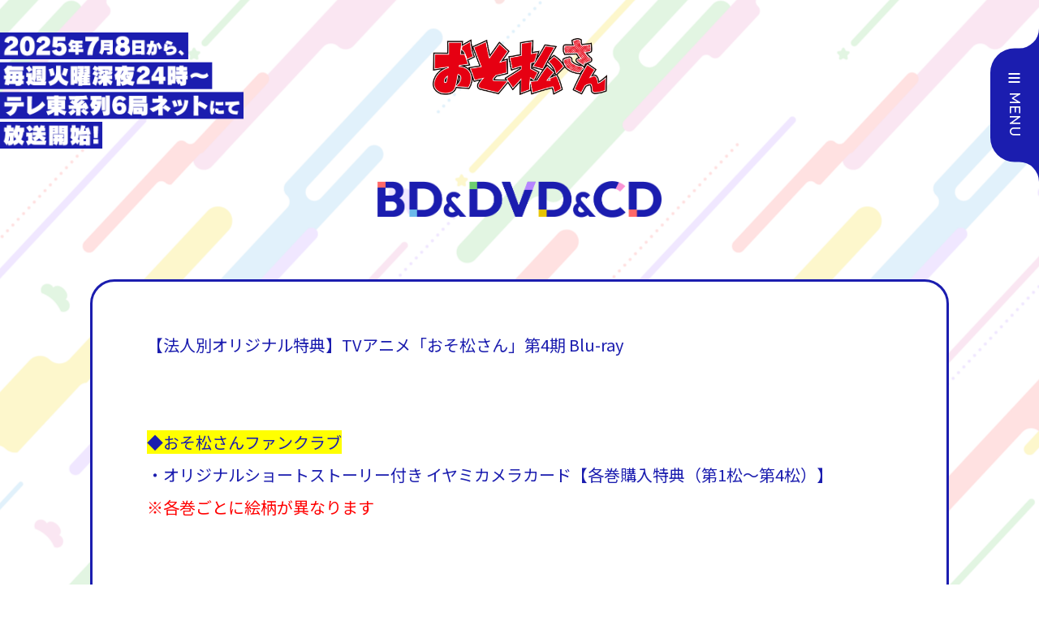

--- FILE ---
content_type: text/html; charset=UTF-8
request_url: https://osomatsusan.com/bd-dvd-cd/novelty/
body_size: 26770
content:
<!DOCTYPE html>
<html lang="ja">

<head prefix="og: http://ogp.me/ns# fb: http://ogp.me/ns/fb# article: http://ogp.me/ns/article#">
  <meta charset="UTF-8">
    <meta name="viewport" content="width=device-width">
  <meta name="robots" content="ALL"><!-- noindex,nofollow -->
  <title>BD&DVD&CD｜TVアニメ「おそ松さん」公式サイト</title>
  <meta name="description" content="TVアニメ「おそ松さん」公式サイト。2025年7月8日から、毎週火曜深夜24時～テレ東系列6局ネットにて放送開始！【キャスト】櫻井孝宏、中村悠一、神谷浩史、福山 潤、小野大輔、入野自由、遠藤 綾、鈴村健一、國立 幸、上田燿司、飛田展男、斎藤桃子ほか
【スタッフ】原作：『おそ松くん』 赤塚不二夫、監督：小高義規、シリーズ構成：松原秀、キャラクターデザイン：安彦英二、アニメーション制作：PIERROT FILMS">
  <meta name="format-detection" content="telephone=no,address=no,email=no">

  <meta property="og:title" content="TVアニメ「おそ松さん」公式サイト">
  <meta property="og:type" content="website"><!-- website, blog -->
  <meta property="og:url" content="https://osomatsusan.com/">
  <meta property="og:image" content="https://osomatsusan.com/ogp_v4.jpg">
  <meta property="og:site_name" content="TVアニメ「おそ松さん」公式サイト">
  <meta property="og:description" content="TVアニメ「おそ松さん」公式サイト。2025年7月8日から、毎週火曜深夜24時～テレ東系列6局ネットにて放送開始！【キャスト】櫻井孝宏、中村悠一、神谷浩史、福山 潤、小野大輔、入野自由、遠藤 綾、鈴村健一、國立 幸、上田燿司、飛田展男、斎藤桃子ほか
【スタッフ】原作：『おそ松くん』 赤塚不二夫、監督：小高義規、シリーズ構成：松原秀、キャラクターデザイン：安彦英二、アニメーション制作：PIERROT FILMS">
  <meta property="og:locale" content="ja_JP">

  <meta name="twitter:card" content="summary_large_image">
  <meta name="twitter:image" content="https://osomatsusan.com/ogp_v4.jpg">
  <meta name="twitter:site" content="@osomatsu_PR">

  <meta name="theme-color" content="#dc1d2c">
  <meta name="apple-mobile-web-app-status-bar-style" content="black-translucent">

  <meta name="apple-mobile-web-app-capable" content="no">
  <meta name="mobile-web-app-capable" content="no">

  <link rel="canonical" href="https://osomatsusan.com/">
  <link rel="shortcut icon" href="../../favicon.ico">
  <link rel="apple-touch-icon" href="../../favicon.ico">  <link rel="preconnect" href="https://fonts.googleapis.com">
<link rel="preconnect" href="https://fonts.gstatic.com" crossorigin>
<link href="https://fonts.googleapis.com/css2?family=Noto+Sans+JP:wght@100..900&family=Outfit:wght@100..900&display=swap" rel="stylesheet">
<link rel="stylesheet" href="../../assets/css/style.common.css?v3">  <link rel="stylesheet" href="../../assets/css/style.bddvd.css">
</head>

<body>
  <svg class="svg-symbol">
  <symbol viewBox="0 0 25.25 13.19" id="matsu_icon01">
    <path d="M2164.23,1327.38c-2.11-.62-3.12.19-3.12,0.19h-0.06a2.886,2.886,0,0,0-.34-1.93c-1.46-2.83-5.75-2.72-5.75-2.72s-4.29-.11-5.75,2.72a2.886,2.886,0,0,0-.34,1.93h-0.06a3.524,3.524,0,0,0-3.12-.19c-1.79.53-4.32,3.07-2.97,6.14a4.331,4.331,0,0,0,2.81,2.48,23.776,23.776,0,0,1,18.86,0,4.3,4.3,0,0,0,2.8-2.48C2168.54,1330.45,2166.02,1327.91,2164.23,1327.38Z" transform="translate(-2142.34 -1322.81)"/>
  </symbol>
  <symbol viewBox="0 0 26.97 13" id="matsu_icon02">
    <path d="M1769.41,3176.24a3.759,3.759,0,0,0-.01,3.38,4.477,4.477,0,0,0,2.79,2.38,27.677,27.677,0,0,1,20.61,0,4.477,4.477,0,0,0,2.79-2.38,3.759,3.759,0,0,0-.01-3.38,5.256,5.256,0,0,0-3.05-2.59c-2.15-.59-3.16.14-3.17,0.15a0.01,0.01,0,0,0-.01.01c-0.02.07-.04,0.14-0.06,0.2a4.616,4.616,0,0,1-2.29,2.28,0.359,0.359,0,0,1-.11.02,0.244,0.244,0,0,1-.23-0.14,0.23,0.23,0,0,1,.12-0.32,4.194,4.194,0,0,0,2.01-1.99,2.509,2.509,0,0,0-.26-2.12c-1.5-2.73-5.98-2.65-6.03-2.65s-4.54-.07-6.04,2.65a2.551,2.551,0,0,0-.27,2.12,4.177,4.177,0,0,0,2.02,1.99,0.23,0.23,0,0,1,.12.32,0.261,0.261,0,0,1-.34.12,4.616,4.616,0,0,1-2.29-2.28c-0.02-.06-0.04-0.13-0.06-0.2a0.01,0.01,0,0,0-.01-0.01,3.9,3.9,0,0,0-3.17-.15A5.256,5.256,0,0,0,1769.41,3176.24Z" transform="translate(-1769.03 -3169)"/>
  </symbol>
  <symbol viewBox="0 0 16 14" id="arrow_icon">
    <path d="M1686.01,1563.98a1.419,1.419,0,0,0,1.43,1.41h9.68l-3.28,3.22a1.377,1.377,0,0,0,0,1.98,1.448,1.448,0,0,0,1.01.41,1.465,1.465,0,0,0,1.01-.41l5.73-5.61c0.06-.07.12-0.14,0.18-0.22a0.01,0.01,0,0,1,.01-0.01c0.04-.08.08-0.15,0.12-0.23v-0.02a1.128,1.128,0,0,0,.08-0.24v-0.02a1.09,1.09,0,0,0,.03-0.26,1.068,1.068,0,0,0-.03-0.25v-0.02a1.128,1.128,0,0,0-.08-0.24v-0.02c-0.04-.08-0.08-0.16-0.12-0.23a0.01,0.01,0,0,1-.01-0.01c-0.06-.08-0.12-0.15-0.18-0.22l-5.73-5.61a1.443,1.443,0,0,0-2.02,0,1.377,1.377,0,0,0,0,1.98l3.28,3.22h-9.68A1.417,1.417,0,0,0,1686.01,1563.98Z" transform="translate(-1686 -1557)"/>
  </symbol>
  <symbol viewBox="0 0 73 75" id="x_icon">
    <path d="M2526.44,1269.75l27.17-31.76h-6.44l-23.59,27.58-18.85-27.58H2483l28.49,41.7L2483,1313h6.44l24.91-29.12,19.9,29.12h21.73l-29.55-43.25h0.01Zm-8.82,10.31-2.89-4.15-22.97-33.05h9.88l18.54,26.67,2.89,4.16,24.1,34.66h-9.89l-19.66-28.29h0Z" transform="translate(-2483 -1238)"/>
  </symbol>
  <symbol viewBox="0 0 80 81" id="facebook_icon">
    <path d="M40,0.7C17.9,0.7,0.1,18.6,0.1,40.6c0,18.7,12.9,34.4,30.3,38.8V52.8h-8.2V40.6h8.2v-5.3c0-13.6,6.2-19.9,19.5-19.9
    c2.5,0,6.9,0.5,8.7,1v11.1c-0.9-0.1-2.6-0.1-4.6-0.1c-6.5,0-9.1,2.5-9.1,8.9v4.3h13l-2.2,12.2H44.8v27.4
    c19.8-2.4,35.1-19.2,35.1-39.6C79.9,18.6,62.1,0.7,40,0.7z"/>
  </symbol>
  <symbol viewBox="0 0 84 81" id="line_icon">
    <path d="M84.01,34.487C84.01,15.473,65.169,0,42.01,0s-42,15.469-42,34.483c0,17.046,14.942,31.323,35.125,34.023,1.368,0.3,3.229.912,3.7,2.095a8.829,8.829,0,0,1,.136,3.842s-0.492,3-.6,3.638c-0.183,1.073-.844,4.2,3.638,2.291S66.2,65.965,75.01,55.7h0c6.087-6.752,9-13.606,9-21.217M33.477,25.3H30.53a0.823,0.823,0,0,0-.818.828V44.641a0.822,0.822,0,0,0,.818.825h2.946a0.822,0.822,0,0,0,.818-0.825V26.126a0.823,0.823,0,0,0-.818-0.828m20.277,0H50.808a0.823,0.823,0,0,0-.818.828v11L41.6,25.666a0.992,0.992,0,0,0-.064-0.084l-0.005,0c-0.016-.018-0.032-0.036-0.049-0.052l-0.015-.014a0.53,0.53,0,0,0-.044-0.038l-0.021-.017c-0.014-.01-0.028-0.02-0.042-0.029a0.261,0.261,0,0,0-.024-0.016l-0.044-.024-0.026-.012-0.047-.021-0.026-.01-0.049-.016-0.029-.007-0.047-.011-0.034-.005-0.043,0-0.042,0-0.029,0H37.977a0.824,0.824,0,0,0-.818.828V44.641a0.822,0.822,0,0,0,.818.825h2.945a0.822,0.822,0,0,0,.819-0.825v-11l8.4,11.472a0.818,0.818,0,0,0,.207.2,0.027,0.027,0,0,1,.009.007c0.017,0.011.033,0.021,0.05,0.031l0.023,0.013,0.039,0.019,0.04,0.017a0.234,0.234,0,0,1,.025.009l0.056,0.018,0.012,0a0.822,0.822,0,0,0,.209.028h2.946a0.822,0.822,0,0,0,.818-0.825V26.126a0.823,0.823,0,0,0-.818-0.828M26.375,40.831H18.37V26.126a0.823,0.823,0,0,0-.817-0.828H14.606a0.823,0.823,0,0,0-.818.828V44.64h0a0.82,0.82,0,0,0,.229.57,0.089,0.089,0,0,0,.011.014l0.012,0.011a0.81,0.81,0,0,0,.565.231h11.77a0.822,0.822,0,0,0,.817-0.827V41.659a0.822,0.822,0,0,0-.817-0.828M70.023,29.936a0.822,0.822,0,0,0,.817-0.829v-2.98a0.823,0.823,0,0,0-.817-0.83H58.253a0.814,0.814,0,0,0-.567.234l-0.009.01-0.013.015a0.826,0.826,0,0,0-.227.57V44.64h0a0.827,0.827,0,0,0,.229.571l0.011,0.012,0.012,0.011a0.81,0.81,0,0,0,.565.231h11.77a0.822,0.822,0,0,0,.817-0.827V41.659a0.822,0.822,0,0,0-.817-0.828h-8V37.7h8a0.822,0.822,0,0,0,.817-0.828V33.892a0.822,0.822,0,0,0-.817-0.827h-8V29.936h8Z"/>
  </symbol>
  <symbol viewBox="0 0 71 81" id="tiktok_icon">
    <path d="M51.563,27.082V55.374A25.816,25.816,0,0,1,11.43,76.666l0,0A25.6,25.6,0,0,1,25.782,29.749a26.157,26.157,0,0,1,3.537.238v3.142h0V44.161a11.881,11.881,0,0,0-3.579-.549,11.711,11.711,0,0,0-5.306,22.193c0.063,0.082.127,0.161,0.191,0.241h0c-0.064-.08-0.128-0.159-0.191-0.241a11.81,11.81,0,0,0,17.1-10.431V0H51.563V1.783q0.074,0.8.214,1.592a19.407,19.407,0,0,0,8.9,13.1c0.1,0.105.2,0.207,0.3,0.31-0.1-.1-0.2-0.205-0.3-0.311A19.522,19.522,0,0,0,71,19.4v2.951c-0.084-.018-0.166-0.041-0.25-0.059h0c0.084,0.019.166,0.041,0.25,0.059V33.265A33.454,33.454,0,0,1,51.563,27.082Z"/>
  </symbol>
  <symbol viewBox="0 0 89.656 74" id="youtube_icon">
    <path d="M87.86,11.92A13.4,13.4,0,0,0,76.4,1.484C63.248,0.013,57.226,0,43.975.013,30.723,0,26.522.013,13.373,1.484A13.394,13.394,0,0,0,1.913,11.92C0.067,19.963.046,28.744,0.046,37.025s0,17.062,1.845,25.106A13.4,13.4,0,0,0,13.352,72.567c13.149,1.471,17.349,1.478,30.6,1.471s19.274,0,32.423-1.471A13.4,13.4,0,0,0,87.839,62.131c1.846-8.045,1.856-16.824,1.856-25.106S89.706,19.963,87.86,11.92Zm-28.719,23.4L35.74,21.787a1.964,1.964,0,0,0-2.946,1.7V50.551a1.958,1.958,0,0,0,2.942,1.7l23.4-13.528A1.97,1.97,0,0,0,59.141,35.318Z" transform="translate(-0.031)"/>
  </symbol>
  <symbol viewBox="0 0 60 189" id="menu_link_bg">
    <path d="M2875.51,295H2870a30,30,0,0,1-30-30V185a30,30,0,0,1,30-30h5.5a24.5,24.5,0,0,0,24.5-24.5V295h0v24.5A24.5,24.5,0,0,0,2875.51,295Z" transform="translate(-2840 -130.5)"/>
  </symbol>
</svg>
  <div class="l-menu">
  <div class="l-menu__link js-menu-link --open">
    <div class="l-menu__link-inner">
      <div class="l-menu__link-bg">
        <svg xmlns="http://www.w3.org/2000/svg" viewBox="0 0 60 189">
          <use xlink:href="#menu_link_bg"></use>
        </svg>
      </div>
      <div class="l-menu__link-icon">
        <div class="l-in-item"></div>
        <div class="l-in-item"></div>
        <div class="l-in-item"></div>
      </div>
      <div class="l-menu__link-text">
        <div class="l-in-item">
          MENU
        </div>
      </div>
    </div>
  </div>
  <div class="l-menu__contents">
    <div class="l-menu__link js-menu-link --close">
      <div class="l-menu__link-inner">
        <div class="l-menu__link-bg">
          <svg xmlns="http://www.w3.org/2000/svg" viewBox="0 0 60 189">
            <use xlink:href="#menu_link_bg"></use>
          </svg>
        </div>
        <div class="l-menu__link-icon">
          <div class="l-in-item"></div>
          <div class="l-in-item"></div>
        </div>
        <div class="l-menu__link-text">
          <div class="l-in-item">
            CLOSE
          </div>
        </div>
      </div>
    </div>
    <div class="l-menu__contents-main">
      <div class="l-menu__contents-main-inner">
        <ul class="l-menu__contents-main-list">
          <li class="l-menu__contents-main-list-item js-menu-link">
            <a href="../../" class="l-in-link">
              TOP
            </a>
          </li>
          <li class="l-menu__contents-main-list-item js-menu-link">
            <a href="../../news/" class="l-in-link">
              NEWS
            </a>
          </li>
          <li class="l-menu__contents-main-list-item js-menu-link">
            <a href="../../onair/" class="l-in-link">
              ON AIR
            </a>
          </li>
          <li class="l-menu__contents-main-list-item js-menu-link">
            <a href="../../introduction/" class="l-in-link">
              INTRODUCTION
            </a>
          </li>
          <li class="l-menu__contents-main-list-item js-menu-link">
            <a href="../../story/" class="l-in-link">
              STORY
            </a>
          </li>
          <li class="l-menu__contents-main-list-item js-menu-link">
            <a href="../../character/" class="l-in-link">
              CHARACTER
            </a>
          </li>
          <li class="l-menu__contents-main-list-item js-menu-link">
            <a href="../../staff-cast/" class="l-in-link">
              STAFF&CAST
            </a>
          </li>
          <li class="l-menu__contents-main-list-item js-menu-link">
            <a href="../../radio/" class="l-in-link">
              RADIO
            </a>
          </li>
          <li class="l-menu__contents-main-list-item js-menu-link">
            <a href="../../bd-dvd-cd/" class="l-in-link">
              BD&DVD&CD
            </a>
          </li>
          <li class="l-menu__contents-main-list-item js-menu-link">
            <a href="../../game/" class="l-in-link">
              GAME
            </a>
          </li>
          <li class="l-menu__contents-main-list-item js-menu-link">
            <a href="../../goods/" class="l-in-link">
              GOODS
            </a>
          </li>
          <li class="l-menu__contents-main-list-item js-menu-link">
            <a href="../../event/" class="l-in-link">
              EVENT
            </a>
          </li>
                    <li class="l-menu__contents-main-list-item js-menu-link">
            <a href="../../special/" class="l-in-link">
              SPECIAL
            </a>
          </li>
        </ul>
        <div class="l-menu__contents-main-sns">
          <ul class="l-menu__contents-main-sns-list">
            <li class="l-menu__contents-main-sns-list-item">
              <a href="https://x.com/osomatsu_PR" target="_blank">
                <div class="l-in-icon">
                  <svg viewBox="0 0 73 75">
                    <use xlink:href="#x_icon"></use>
                  </svg>
                </div>
                <div class="l-in-text">
                  おそ松さん公式X
                </div>
              </a>
            </li>
            <li class="l-menu__contents-main-sns-list-item">
              <a href="https://www.youtube.com/c/osomatsusan-official" target="_blank">
                <div class="l-in-icon">
                  <svg viewBox="0 0 89.656 74">
                    <use xlink:href="#youtube_icon"></use>
                  </svg>
                </div>
                <div class="l-in-text">
                  おそ松さん公式YouTube
                </div>
              </a>
            </li>
            <li class="l-menu__contents-main-sns-list-item">
              <a href="https://www.tiktok.com/@osomatsu_anime" target="_blank">
                <div class="l-in-icon">
                  <svg viewBox="0 0 71 81">
                    <use xlink:href="#tiktok_icon"></use>
                  </svg>
                </div>
                <div class="l-in-text">
                  おそ松さん公式TikTok
                </div>
              </a>
            </li>
          </ul>
        </div>
      </div>
      <div class="l-menu__contents-main-chara js-menu-deco"></div>
    </div>
  </div>
</div>  <div class="l-wrap">
    <header class="l-header">
  <div class="l-header__onair">
    <img src="../../assets/img/main_txt_onair_in.png" alt="2025年7月8日から、毎週火曜深夜24時～テレ東系列6局ネットにて放送開始！">
  </div>
  <div class="l-header__logo">
    <a href="../../">
      <h1>
        <img src="../../assets/img/logo_main.png" alt="おそ松さん">
      </h1>
    </a>
    </div>
</header>    <main class="l-main --in">
      <div class="p-bddvd">
        <div class="p-bddvd__inner">
          <div class="p-bddvd__title l-in_title">
            <h2 class="l-in_title__text">
              <img src="../../assets/img/t_bddvd.png" alt="BD&DVD&CD">
            </h2>
          </div>
          <div class="p-bddvd__contents">
            <div class="p-bddvd__contents-novelty">
              <div class="p-bddvd__contents-novelty__inner">
                <div class="p-bddvd__contents-novelty-detail">
                <span style="font-size:20px;">【法人別オリジナル特典】TVアニメ「おそ松さん」第4期 Blu-ray<br />
<br />
<br />
<span style="background-color:#FFFF00;">◆おそ松さんファンクラブ</span><br />
・オリジナルショートストーリー付き イヤミカメラカード【各巻購入特典（第1松～第4松）】<br />
<span style="color:#FF0000;">※各巻ごとに絵柄が異なります</span><br />
<br />
<br />
<span style="background-color:#FFFF00;">◆アニメイト</span><br />
・ロングフォト2枚セット【第1松～第3松 各巻購入特典】<br />
<span style="color:#0000FF;">※場面写真使用</span><br />
<br />
・アニメイト限定描き下ろしイラスト使用 クリアカード2枚セット【第4松 購入特典】<br />
<br />
・アニメイト限定描き下ろしイラスト使用 缶バッジ6個セット【全巻購入特典】<br />
<br />
＜有償特典＞<br />
アニメイト限定描き下ろしイラスト使用 アクリルスタンド6個セット<br />
<u>※お渡し条件：第4松のご購入＋3,000円（税抜き）のお支払い</u><br />
<br />
<br />
<span style="background-color:#FFFF00;">◆Amazon.co.jp</span><br />
・ビジュアルシート【各巻購入特典（第1松～第4松）】<br />
<span style="color:#0000FF;">※ジャケットイラスト使用</span><br />
<br />
<br />
<span style="background-color:#FFFF00;">◆楽天ブックス</span><br />
・ポストカード【各巻購入特典（第1松～第4松）】<br />
<span style="color:#0000FF;">※ジャケットイラスト使用</span><br />
<br />
<br />
<span style="background-color:#FFFF00;">◆HMV</span><br />
・全巻収納BOX【全巻購入特典】<br />
<span style="color:#0000FF;">※ティザービジュアル＆場面写真使用</span></span><br />
<img src="https://m.imageimg.net/upload/artist_img/OSMTS-OFCL-0004/3498408597ce468db48bc815e09685829947f4c8_68b8f05bf34ed.jpg" /><br />
<img src="https://m.imageimg.net/upload/artist_img/OSMTS-OFCL-0004/9c114d1cc230cf399fe91a7ce8b4aee481b181fa_6899812459506.jpg" />
                </div>
              </div>
            </div>
          </div>
          <div class="p-bddvd_in__link">
            <a href="../" class="p-bddvd_in__link-item">
              <div class="p-in-icon">
                <div class="p-in-icon-item">
                  <svg viewBox="0 0 16 14">
                    <use xlink:href="#arrow_icon"></use>
                  </svg>
                </div>
              </div>
              <div class="p-in-text">
                BD&DVD&CDトップへもどる
              </div>
            </a>
          </div>
        </div>
      </div>
    </main>
    <footer class="l-footer">
    <div class="l-footer__main">
        <div class="l-footer__main-deco js-footer-deco">
    </div>
        <div class="l-footer__main-logo">
      <img src="../../assets/img/logo_main.png" alt="">
    </div>
    <div class="l-footer__main-sns">
      <ul class="l-footer__main-sns-list">
        <li class="l-footer__main-sns-list-item">
          <a href="https://x.com/osomatsu_PR" class="l-in-link" target="_blank">
            <div class="l-in-icon">
              <svg viewBox="0 0 73 75">
                <use xlink:href="#x_icon"></use>
              </svg>
            </div>
            <div class="l-in-text">
              おそ松さん公式Ｘ
            </div>
          </a>
        </li>
        <li class="l-footer__main-sns-list-item">
          <a href="https://www.youtube.com/c/osomatsusan-official" class="l-in-link" target="_blank">
            <div class="l-in-icon">
              <svg viewBox="0 0 89.656 74">
                <use xlink:href="#youtube_icon"></use>
              </svg>
            </div>
            <div class="l-in-text">
              おそ松さん公式YouTube
            </div>
          </a>
        </li>
        <li class="l-footer__main-sns-list-item">
          <a href="https://www.tiktok.com/@osomatsu_anime" class="l-in-link" target="_blank">
            <div class="l-in-icon">
              <svg viewBox="0 0 71 81">
                <use xlink:href="#tiktok_icon"></use>
              </svg>
            </div>
            <div class="l-in-text">
              おそ松さん公式TikTok
            </div>
          </a>
        </li>
      </ul>
    </div>
    <div class="l-footer__main-link">
      <ul class="l-footer__main-link-list">
        <li class="l-footer__main-link-list-item">
          <a href="https://osomatsusan.com/1st/" target="_blank" class="l-in-link">
            <div class="l-in-icon">
              <svg viewBox="0 0 25.25 13.19">
                <use xlink:href="#matsu_icon01"></use>
              </svg>
            </div>
            <div class="l-in-text">
              おそ松さん第1期
            </div>
          </a>
        </li>
        <li class="l-footer__main-link-list-item">
          <a href="https://osomatsusan.com/2nd/" target="_blank" class="l-in-link">
            <div class="l-in-icon">
              <svg viewBox="0 0 25.25 13.19">
                <use xlink:href="#matsu_icon01"></use>
              </svg>
            </div>
            <div class="l-in-text">
              おそ松さん第2期
            </div>
          </a>
        </li>
        <li class="l-footer__main-link-list-item">
          <a href="https://osomatsusan.com/3rd/" target="_blank" class="l-in-link">
            <div class="l-in-icon">
              <svg viewBox="0 0 25.25 13.19">
                <use xlink:href="#matsu_icon01"></use>
              </svg>
            </div>
            <div class="l-in-text">
              おそ松さん第3期
            </div>
          </a>
        </li>
        <li class="l-footer__main-link-list-item">
          <a href="https://osomatsusan-movie.com/" target="_blank" class="l-in-link">
            <div class="l-in-icon">
              <svg viewBox="0 0 25.25 13.19">
                <use xlink:href="#matsu_icon01"></use>
              </svg>
            </div>
            <div class="l-in-text">
              えいがのおそ松さん
            </div>
          </a>
        </li>
        <li class="l-footer__main-link-list-item">
          <a href="https://osomatsusan.com/tamaden/" target="_blank" class="l-in-link">
            <div class="l-in-icon">
              <svg viewBox="0 0 25.25 13.19">
                <use xlink:href="#matsu_icon01"></use>
              </svg>
            </div>
            <div class="l-in-text">
              おそ松さん～魂のたこ焼きパーティーと伝説のお泊り会～
            </div>
          </a>
        </li>
        <li class="l-footer__main-link-list-item">
          <a href="https://osomatsusan.com/hipipo/" target="_blank" class="l-in-link">
            <div class="l-in-icon">
              <svg viewBox="0 0 25.25 13.19">
                <use xlink:href="#matsu_icon01"></use>
              </svg>
            </div>
            <div class="l-in-text">
              おそ松さん～ヒピポ族と輝く果実～
            </div>
          </a>
        </li>
      </ul>
    </div>
    <div class="l-footer__main-banner">
      <ul class="l-footer__main-banner-list">
        <li class="l-footer__main-banner-list-item">
          <a href="https://osomatsusan-fc.com/" class="p-in-link" target="_blank">
            <img src="../../assets/img/bn_officialfanclub.png" alt="">
          </a>
        </li>
        <li class="l-footer__main-banner-list-item">
          <a href="https://www.koredeiinoda.net/" class="p-in-link" target="_blank">
            <img src="../../assets/img/bn_footer-akatsukaofficial.png" alt="">
          </a>
        </li>
        <li class="l-footer__main-banner-list-item">
          <a href="https://www.tv-tokyo.co.jp/anime/osomatsusan/" class="p-in-link" target="_blank">
            <img src="../../assets/img/bn_footer-osomatsuanitere.png" alt="">
          </a>
        </li>
        <li class="l-footer__main-banner-list-item">
          <a href="https://pierrot.jp/" class="p-in-link" target="_blank">
            <img src="../../assets/img/bn_footer-pierrot.png" alt="">
          </a>
        </li>
      </ul>
    </div>
    <div class="l-footer__main-share">
      <div class="l-footer__main-share-title">
        <div class="l-in-text">
          SHARE
        </div>
      </div>
      <ul class="l-footer__main-share-list">
        <li class="l-footer__main-share-list-item">
          <a href="https://twitter.com/intent/tweet?text=TVアニメ「おそ松さん」2025年7月8日から、毎週火曜深夜24時～テレ東系列6局ネットにて放送開始！%0ahttps://osomatsusan.com/%20%23おそ松さん" target="_blank" class="l-in-link">
            <div class="l-in-icon">
              <svg viewBox="0 0 73 75">
                <use xlink:href="#x_icon"></use>
              </svg>
            </div>
          </a>
        </li>
        <li class="l-footer__main-share-list-item">
          <a href="https://www.facebook.com/sharer.php?u=https://osomatsusan.com/" target="_blank" class="l-in-link">
            <div class="l-in-icon">
              <svg viewBox="0 0 80 81">
                <use xlink:href="#facebook_icon"></use>
              </svg>
            </div>
          </a>
        </li>
        <li class="l-footer__main-share-list-item">
          <a href="https://social-plugins.line.me/lineit/share?url=https://osomatsusan.com/" target="_blank" class="l-in-link">
            <div class="l-in-icon">
              <svg viewBox="0 0 84 81">
                <use xlink:href="#line_icon"></use>
              </svg>
            </div>
          </a>
        </li>
      </ul>
    </div>
  </div>
  <div class="l-footer__pagetop js-pagetop">
    <div class="l-footer__pagetop-inner">
      <div class="l-footer__pagetop-detail">
        <div class="p-in-text">
          PAGE TOP
        </div>
        <div class="p-in-image">
          <img src="../../assets/img/pagetop_img.png" alt="">
        </div>
      </div>
    </div>
  </div>
    <script src="https://avex.jp/avexcopy/api-copy.js"
    defer></script>
  <!-- BEGIN avex共通フッター -->
  <div id="acommoncopy" data-color="white" data-wovn="0" data-copyright="©赤塚不二夫／おそ松さん製作委員会"></div>
  <!-- END avex共通フッター -->
</footer>  </div>
  <script src="../../assets/js/vender/jquery-3.6.0.min.js"></script>
<script src="../../assets/js/vender/jquery.easing.1.4.min.js"></script>
<script src="../../assets/js/vender/js-scroll-effect-module.js"></script>
<script src="../../assets/js/vender/js-player-module-youtube.js"></script>
<script src="../../assets/js/vender/swiper.min.js"></script>
<script src="../../assets/js/vender/js-modal-module.js"></script>
<script defer src="../../assets/js/script.common.js?v2"></script></body>

</html>

--- FILE ---
content_type: text/css
request_url: https://osomatsusan.com/assets/css/style.common.css?v3
body_size: 9309
content:
@charset "UTF-8";
/*!
  Reset Stylesheet
  Author: yama-dev - https://github.com/yama-dev
  */
html, body, div, span, object, iframe, embed, main,
h1, h2, h3, h4, h5, h6, p, blockquote, pre,
abbr, address, cite, code,
del, dfn, em, img, ins, kbd, q, samp,
small, sub, sup, var,
b, u, i,
dl, dt, dd, ol, ul, li,
fieldset, form, label, legend,
table, tbody, tfoot, thead, tr, th, td, caption,
article, aside, canvas, details, figcaption, figure,
footer, header, hgroup, menu, nav, section, summary,
time, mark, audio, video, source {
  margin: 0;
  padding: 0;
  border: 0;
  outline: 0;
  font-size: 100%;
  vertical-align: baseline;
  background: transparent;
  box-sizing: border-box;
}

article, aside, details, figcaption, figure, footer, header, hgroup, menu, nav, section {
  display: block;
}

blockquote, q {
  quotes: none;
}

a {
  margin: 0;
  padding: 0;
  font-size: 100%;
  vertical-align: baseline;
  background: transparent;
}

ins {
  background-color: #ff9;
  color: #000;
  text-decoration: none;
}

mark {
  background-color: #ff9;
  color: #000;
  font-style: italic;
  font-weight: bold;
}

del {
  text-decoration: line-through;
}

abbr[title], dfn[title] {
  border-bottom: 1px dotted;
  cursor: help;
}

table {
  border-collapse: collapse;
  border-spacing: 0;
}

hr {
  display: block;
  height: 1px;
  border: 0;
  border-top: 1px solid #cccccc;
  margin: 1em 0;
  padding: 0;
}

ol, ul {
  list-style: none;
}

button, input, select, textarea, datalist {
  vertical-align: middle;
  min-height: 1.5em;
  background-color: transparent;
}

input[type=submit], input[type=reset] {
  cursor: pointer;
}

input:-webkit-autofill {
  -webkit-box-shadow: 0 0 0px 1000px transparent inset;
}

a[href^=tel] {
  display: inline-block;
  color: inherit;
}

.clearfix:after {
  content: ".";
  display: block;
  clear: both;
  height: 0;
  visibility: hidden;
}

iframe {
  border: none;
}

template {
  display: none;
}

[hidden] {
  display: none;
}

[tabindex="-1"]:focus:not(:focus-visible) {
  outline: 0;
}

[role=button] {
  cursor: pointer;
}

[aria-busy=true] {
  cursor: progress;
}

[aria-controls] {
  cursor: pointer;
}

[aria-disabled=true],
[disabled] {
  cursor: not-allowed;
}

body {
  line-height: 1;
}

body, button, input, select, textarea, datalist {
  -webkit-text-size-adjust: 100%;
  -moz-text-size-adjust: 100%;
  text-size-adjust: 100%;
  word-wrap: break-word;
}

/**
 * Swiper 4.5.3
 * Most modern mobile touch slider and framework with hardware accelerated transitions
 * http://www.idangero.us/swiper/
 *
 * Copyright 2014-2019 Vladimir Kharlampidi
 *
 * Released under the MIT License
 *
 * Released on: October 16, 2019
 */
.swiper-container {
  margin-left: auto;
  margin-right: auto;
  position: relative;
  overflow: hidden;
  list-style: none;
  padding: 0;
  z-index: 1;
}

.swiper-container-no-flexbox .swiper-slide {
  float: left;
}

.swiper-container-vertical > .swiper-wrapper {
  flex-direction: column;
}

.swiper-wrapper {
  position: relative;
  width: 100%;
  height: 100%;
  z-index: 1;
  display: flex;
  transition-property: transform;
  box-sizing: content-box;
}

.swiper-container-android .swiper-slide, .swiper-wrapper {
  transform: translate3d(0, 0, 0);
}

.swiper-container-multirow > .swiper-wrapper {
  flex-wrap: wrap;
}

.swiper-container-free-mode > .swiper-wrapper {
  transition-timing-function: ease-out;
  margin: 0 auto;
}

.swiper-slide {
  flex-shrink: 0;
  width: 100%;
  height: 100%;
  position: relative;
  transition-property: transform;
}

.swiper-slide-invisible-blank {
  visibility: hidden;
}

.swiper-container-autoheight, .swiper-container-autoheight .swiper-slide {
  height: auto;
}

.swiper-container-autoheight .swiper-wrapper {
  align-items: flex-start;
  transition-property: transform, height;
}

.swiper-container-3d {
  perspective: 1200px;
}

.swiper-container-3d .swiper-cube-shadow, .swiper-container-3d .swiper-slide, .swiper-container-3d .swiper-slide-shadow-bottom, .swiper-container-3d .swiper-slide-shadow-left, .swiper-container-3d .swiper-slide-shadow-right, .swiper-container-3d .swiper-slide-shadow-top, .swiper-container-3d .swiper-wrapper {
  transform-style: preserve-3d;
}

.swiper-container-3d .swiper-slide-shadow-bottom, .swiper-container-3d .swiper-slide-shadow-left, .swiper-container-3d .swiper-slide-shadow-right, .swiper-container-3d .swiper-slide-shadow-top {
  position: absolute;
  left: 0;
  top: 0;
  width: 100%;
  height: 100%;
  pointer-events: none;
  z-index: 10;
}

.swiper-container-3d .swiper-slide-shadow-left {
  background-image: linear-gradient(to left, rgba(0, 0, 0, 0.5), rgba(0, 0, 0, 0));
}

.swiper-container-3d .swiper-slide-shadow-right {
  background-image: linear-gradient(to right, rgba(0, 0, 0, 0.5), rgba(0, 0, 0, 0));
}

.swiper-container-3d .swiper-slide-shadow-top {
  background-image: linear-gradient(to top, rgba(0, 0, 0, 0.5), rgba(0, 0, 0, 0));
}

.swiper-container-3d .swiper-slide-shadow-bottom {
  background-image: linear-gradient(to bottom, rgba(0, 0, 0, 0.5), rgba(0, 0, 0, 0));
}

.swiper-container-wp8-horizontal, .swiper-container-wp8-horizontal > .swiper-wrapper {
  touch-action: pan-y;
}

.swiper-container-wp8-vertical, .swiper-container-wp8-vertical > .swiper-wrapper {
  touch-action: pan-x;
}

.swiper-button-next, .swiper-button-prev {
  position: absolute;
  top: 50%;
  width: 27px;
  height: 44px;
  margin-top: -22px;
  z-index: 10;
  cursor: pointer;
  background-size: 27px 44px;
  background-position: center;
  background-repeat: no-repeat;
}

.swiper-button-next.swiper-button-disabled, .swiper-button-prev.swiper-button-disabled {
  opacity: 0.35;
  cursor: auto;
  pointer-events: none;
}

.swiper-button-prev, .swiper-container-rtl .swiper-button-next {
  background-image: url("data:image/svg+xml;charset=utf-8,%3Csvg%20xmlns%3D'http%3A%2F%2Fwww.w3.org%2F2000%2Fsvg'%20viewBox%3D'0%200%2027%2044'%3E%3Cpath%20d%3D'M0%2C22L22%2C0l2.1%2C2.1L4.2%2C22l19.9%2C19.9L22%2C44L0%2C22L0%2C22L0%2C22z'%20fill%3D'%23007aff'%2F%3E%3C%2Fsvg%3E");
  left: 10px;
  right: auto;
}

.swiper-button-next, .swiper-container-rtl .swiper-button-prev {
  background-image: url("data:image/svg+xml;charset=utf-8,%3Csvg%20xmlns%3D'http%3A%2F%2Fwww.w3.org%2F2000%2Fsvg'%20viewBox%3D'0%200%2027%2044'%3E%3Cpath%20d%3D'M27%2C22L27%2C22L5%2C44l-2.1-2.1L22.8%2C22L2.9%2C2.1L5%2C0L27%2C22L27%2C22z'%20fill%3D'%23007aff'%2F%3E%3C%2Fsvg%3E");
  right: 10px;
  left: auto;
}

.swiper-button-prev.swiper-button-white, .swiper-container-rtl .swiper-button-next.swiper-button-white {
  background-image: url("data:image/svg+xml;charset=utf-8,%3Csvg%20xmlns%3D'http%3A%2F%2Fwww.w3.org%2F2000%2Fsvg'%20viewBox%3D'0%200%2027%2044'%3E%3Cpath%20d%3D'M0%2C22L22%2C0l2.1%2C2.1L4.2%2C22l19.9%2C19.9L22%2C44L0%2C22L0%2C22L0%2C22z'%20fill%3D'%23ffffff'%2F%3E%3C%2Fsvg%3E");
}

.swiper-button-next.swiper-button-white, .swiper-container-rtl .swiper-button-prev.swiper-button-white {
  background-image: url("data:image/svg+xml;charset=utf-8,%3Csvg%20xmlns%3D'http%3A%2F%2Fwww.w3.org%2F2000%2Fsvg'%20viewBox%3D'0%200%2027%2044'%3E%3Cpath%20d%3D'M27%2C22L27%2C22L5%2C44l-2.1-2.1L22.8%2C22L2.9%2C2.1L5%2C0L27%2C22L27%2C22z'%20fill%3D'%23ffffff'%2F%3E%3C%2Fsvg%3E");
}

.swiper-button-prev.swiper-button-black, .swiper-container-rtl .swiper-button-next.swiper-button-black {
  background-image: url("data:image/svg+xml;charset=utf-8,%3Csvg%20xmlns%3D'http%3A%2F%2Fwww.w3.org%2F2000%2Fsvg'%20viewBox%3D'0%200%2027%2044'%3E%3Cpath%20d%3D'M0%2C22L22%2C0l2.1%2C2.1L4.2%2C22l19.9%2C19.9L22%2C44L0%2C22L0%2C22L0%2C22z'%20fill%3D'%23000000'%2F%3E%3C%2Fsvg%3E");
}

.swiper-button-next.swiper-button-black, .swiper-container-rtl .swiper-button-prev.swiper-button-black {
  background-image: url("data:image/svg+xml;charset=utf-8,%3Csvg%20xmlns%3D'http%3A%2F%2Fwww.w3.org%2F2000%2Fsvg'%20viewBox%3D'0%200%2027%2044'%3E%3Cpath%20d%3D'M27%2C22L27%2C22L5%2C44l-2.1-2.1L22.8%2C22L2.9%2C2.1L5%2C0L27%2C22L27%2C22z'%20fill%3D'%23000000'%2F%3E%3C%2Fsvg%3E");
}

.swiper-button-lock {
  display: none;
}

.swiper-pagination {
  position: absolute;
  text-align: center;
  transition: 0.3s opacity;
  transform: translate3d(0, 0, 0);
  z-index: 10;
}

.swiper-pagination.swiper-pagination-hidden {
  opacity: 0;
}

.swiper-container-horizontal > .swiper-pagination-bullets, .swiper-pagination-custom, .swiper-pagination-fraction {
  bottom: 10px;
  left: 0;
  width: 100%;
}

.swiper-pagination-bullets-dynamic {
  overflow: hidden;
  font-size: 0;
}

.swiper-pagination-bullets-dynamic .swiper-pagination-bullet {
  transform: scale(0.33);
  position: relative;
}

.swiper-pagination-bullets-dynamic .swiper-pagination-bullet-active {
  transform: scale(1);
}

.swiper-pagination-bullets-dynamic .swiper-pagination-bullet-active-main {
  transform: scale(1);
}

.swiper-pagination-bullets-dynamic .swiper-pagination-bullet-active-prev {
  transform: scale(0.66);
}

.swiper-pagination-bullets-dynamic .swiper-pagination-bullet-active-prev-prev {
  transform: scale(0.33);
}

.swiper-pagination-bullets-dynamic .swiper-pagination-bullet-active-next {
  transform: scale(0.66);
}

.swiper-pagination-bullets-dynamic .swiper-pagination-bullet-active-next-next {
  transform: scale(0.33);
}

.swiper-pagination-bullet {
  width: 8px;
  height: 8px;
  display: inline-block;
  border-radius: 100%;
  background: #000;
  opacity: 0.2;
}

button.swiper-pagination-bullet {
  border: none;
  margin: 0;
  padding: 0;
  box-shadow: none;
  -webkit-appearance: none;
  -moz-appearance: none;
  appearance: none;
}

.swiper-pagination-clickable .swiper-pagination-bullet {
  cursor: pointer;
}

.swiper-pagination-bullet-active {
  opacity: 1;
  background: #007aff;
}

.swiper-container-vertical > .swiper-pagination-bullets {
  right: 10px;
  top: 50%;
  transform: translate3d(0, -50%, 0);
}

.swiper-container-vertical > .swiper-pagination-bullets .swiper-pagination-bullet {
  margin: 6px 0;
  display: block;
}

.swiper-container-vertical > .swiper-pagination-bullets.swiper-pagination-bullets-dynamic {
  top: 50%;
  transform: translateY(-50%);
  width: 8px;
}

.swiper-container-vertical > .swiper-pagination-bullets.swiper-pagination-bullets-dynamic .swiper-pagination-bullet {
  display: inline-block;
  transition: 0.2s transform, 0.2s top;
}

.swiper-container-horizontal > .swiper-pagination-bullets .swiper-pagination-bullet {
  margin: 0 4px;
}

.swiper-container-horizontal > .swiper-pagination-bullets.swiper-pagination-bullets-dynamic {
  left: 50%;
  transform: translateX(-50%);
  white-space: nowrap;
}

.swiper-container-horizontal > .swiper-pagination-bullets.swiper-pagination-bullets-dynamic .swiper-pagination-bullet {
  transition: 0.2s transform, 0.2s left;
}

.swiper-container-horizontal.swiper-container-rtl > .swiper-pagination-bullets-dynamic .swiper-pagination-bullet {
  transition: 0.2s transform, 0.2s right;
}

.swiper-pagination-progressbar {
  background: rgba(0, 0, 0, 0.25);
  position: absolute;
}

.swiper-pagination-progressbar .swiper-pagination-progressbar-fill {
  background: #007aff;
  position: absolute;
  left: 0;
  top: 0;
  width: 100%;
  height: 100%;
  transform: scale(0);
  transform-origin: left top;
}

.swiper-container-rtl .swiper-pagination-progressbar .swiper-pagination-progressbar-fill {
  transform-origin: right top;
}

.swiper-container-horizontal > .swiper-pagination-progressbar, .swiper-container-vertical > .swiper-pagination-progressbar.swiper-pagination-progressbar-opposite {
  width: 100%;
  height: 4px;
  left: 0;
  top: 0;
}

.swiper-container-horizontal > .swiper-pagination-progressbar.swiper-pagination-progressbar-opposite, .swiper-container-vertical > .swiper-pagination-progressbar {
  width: 4px;
  height: 100%;
  left: 0;
  top: 0;
}

.swiper-pagination-white .swiper-pagination-bullet-active {
  background: #fff;
}

.swiper-pagination-progressbar.swiper-pagination-white {
  background: rgba(255, 255, 255, 0.25);
}

.swiper-pagination-progressbar.swiper-pagination-white .swiper-pagination-progressbar-fill {
  background: #fff;
}

.swiper-pagination-black .swiper-pagination-bullet-active {
  background: #000;
}

.swiper-pagination-progressbar.swiper-pagination-black {
  background: rgba(0, 0, 0, 0.25);
}

.swiper-pagination-progressbar.swiper-pagination-black .swiper-pagination-progressbar-fill {
  background: #000;
}

.swiper-pagination-lock {
  display: none;
}

.swiper-scrollbar {
  border-radius: 10px;
  position: relative;
  -ms-touch-action: none;
  background: rgba(0, 0, 0, 0.1);
}

.swiper-container-horizontal > .swiper-scrollbar {
  position: absolute;
  left: 1%;
  bottom: 3px;
  z-index: 50;
  height: 5px;
  width: 98%;
}

.swiper-container-vertical > .swiper-scrollbar {
  position: absolute;
  right: 3px;
  top: 1%;
  z-index: 50;
  width: 5px;
  height: 98%;
}

.swiper-scrollbar-drag {
  height: 100%;
  width: 100%;
  position: relative;
  background: rgba(0, 0, 0, 0.5);
  border-radius: 10px;
  left: 0;
  top: 0;
}

.swiper-scrollbar-cursor-drag {
  cursor: move;
}

.swiper-scrollbar-lock {
  display: none;
}

.swiper-zoom-container {
  width: 100%;
  height: 100%;
  display: flex;
  justify-content: center;
  align-items: center;
  text-align: center;
}

.swiper-zoom-container > canvas, .swiper-zoom-container > img, .swiper-zoom-container > svg {
  max-width: 100%;
  max-height: 100%;
  -o-object-fit: contain;
  object-fit: contain;
}

.swiper-slide-zoomed {
  cursor: move;
}

.swiper-lazy-preloader {
  width: 42px;
  height: 42px;
  position: absolute;
  left: 50%;
  top: 50%;
  margin-left: -21px;
  margin-top: -21px;
  z-index: 10;
  transform-origin: 50%;
  animation: swiper-preloader-spin 1s steps(12, end) infinite;
}

.swiper-lazy-preloader:after {
  display: block;
  content: "";
  width: 100%;
  height: 100%;
  background-image: url("data:image/svg+xml;charset=utf-8,%3Csvg%20viewBox%3D'0%200%20120%20120'%20xmlns%3D'http%3A%2F%2Fwww.w3.org%2F2000%2Fsvg'%20xmlns%3Axlink%3D'http%3A%2F%2Fwww.w3.org%2F1999%2Fxlink'%3E%3Cdefs%3E%3Cline%20id%3D'l'%20x1%3D'60'%20x2%3D'60'%20y1%3D'7'%20y2%3D'27'%20stroke%3D'%236c6c6c'%20stroke-width%3D'11'%20stroke-linecap%3D'round'%2F%3E%3C%2Fdefs%3E%3Cg%3E%3Cuse%20xlink%3Ahref%3D'%23l'%20opacity%3D'.27'%2F%3E%3Cuse%20xlink%3Ahref%3D'%23l'%20opacity%3D'.27'%20transform%3D'rotate(30%2060%2C60)'%2F%3E%3Cuse%20xlink%3Ahref%3D'%23l'%20opacity%3D'.27'%20transform%3D'rotate(60%2060%2C60)'%2F%3E%3Cuse%20xlink%3Ahref%3D'%23l'%20opacity%3D'.27'%20transform%3D'rotate(90%2060%2C60)'%2F%3E%3Cuse%20xlink%3Ahref%3D'%23l'%20opacity%3D'.27'%20transform%3D'rotate(120%2060%2C60)'%2F%3E%3Cuse%20xlink%3Ahref%3D'%23l'%20opacity%3D'.27'%20transform%3D'rotate(150%2060%2C60)'%2F%3E%3Cuse%20xlink%3Ahref%3D'%23l'%20opacity%3D'.37'%20transform%3D'rotate(180%2060%2C60)'%2F%3E%3Cuse%20xlink%3Ahref%3D'%23l'%20opacity%3D'.46'%20transform%3D'rotate(210%2060%2C60)'%2F%3E%3Cuse%20xlink%3Ahref%3D'%23l'%20opacity%3D'.56'%20transform%3D'rotate(240%2060%2C60)'%2F%3E%3Cuse%20xlink%3Ahref%3D'%23l'%20opacity%3D'.66'%20transform%3D'rotate(270%2060%2C60)'%2F%3E%3Cuse%20xlink%3Ahref%3D'%23l'%20opacity%3D'.75'%20transform%3D'rotate(300%2060%2C60)'%2F%3E%3Cuse%20xlink%3Ahref%3D'%23l'%20opacity%3D'.85'%20transform%3D'rotate(330%2060%2C60)'%2F%3E%3C%2Fg%3E%3C%2Fsvg%3E");
  background-position: 50%;
  background-size: 100%;
  background-repeat: no-repeat;
}

.swiper-lazy-preloader-white:after {
  background-image: url("data:image/svg+xml;charset=utf-8,%3Csvg%20viewBox%3D'0%200%20120%20120'%20xmlns%3D'http%3A%2F%2Fwww.w3.org%2F2000%2Fsvg'%20xmlns%3Axlink%3D'http%3A%2F%2Fwww.w3.org%2F1999%2Fxlink'%3E%3Cdefs%3E%3Cline%20id%3D'l'%20x1%3D'60'%20x2%3D'60'%20y1%3D'7'%20y2%3D'27'%20stroke%3D'%23fff'%20stroke-width%3D'11'%20stroke-linecap%3D'round'%2F%3E%3C%2Fdefs%3E%3Cg%3E%3Cuse%20xlink%3Ahref%3D'%23l'%20opacity%3D'.27'%2F%3E%3Cuse%20xlink%3Ahref%3D'%23l'%20opacity%3D'.27'%20transform%3D'rotate(30%2060%2C60)'%2F%3E%3Cuse%20xlink%3Ahref%3D'%23l'%20opacity%3D'.27'%20transform%3D'rotate(60%2060%2C60)'%2F%3E%3Cuse%20xlink%3Ahref%3D'%23l'%20opacity%3D'.27'%20transform%3D'rotate(90%2060%2C60)'%2F%3E%3Cuse%20xlink%3Ahref%3D'%23l'%20opacity%3D'.27'%20transform%3D'rotate(120%2060%2C60)'%2F%3E%3Cuse%20xlink%3Ahref%3D'%23l'%20opacity%3D'.27'%20transform%3D'rotate(150%2060%2C60)'%2F%3E%3Cuse%20xlink%3Ahref%3D'%23l'%20opacity%3D'.37'%20transform%3D'rotate(180%2060%2C60)'%2F%3E%3Cuse%20xlink%3Ahref%3D'%23l'%20opacity%3D'.46'%20transform%3D'rotate(210%2060%2C60)'%2F%3E%3Cuse%20xlink%3Ahref%3D'%23l'%20opacity%3D'.56'%20transform%3D'rotate(240%2060%2C60)'%2F%3E%3Cuse%20xlink%3Ahref%3D'%23l'%20opacity%3D'.66'%20transform%3D'rotate(270%2060%2C60)'%2F%3E%3Cuse%20xlink%3Ahref%3D'%23l'%20opacity%3D'.75'%20transform%3D'rotate(300%2060%2C60)'%2F%3E%3Cuse%20xlink%3Ahref%3D'%23l'%20opacity%3D'.85'%20transform%3D'rotate(330%2060%2C60)'%2F%3E%3C%2Fg%3E%3C%2Fsvg%3E");
}
@keyframes swiper-preloader-spin {
  100% {
    transform: rotate(360deg);
  }
}
.swiper-container .swiper-notification {
  position: absolute;
  left: 0;
  top: 0;
  pointer-events: none;
  opacity: 0;
  z-index: -1000;
}

.swiper-container-fade.swiper-container-free-mode .swiper-slide {
  transition-timing-function: ease-out;
}

.swiper-container-fade .swiper-slide {
  pointer-events: none;
  transition-property: opacity;
}

.swiper-container-fade .swiper-slide .swiper-slide {
  pointer-events: none;
}

.swiper-container-fade .swiper-slide-active, .swiper-container-fade .swiper-slide-active .swiper-slide-active {
  pointer-events: auto;
}

.swiper-container-cube {
  overflow: visible;
}

.swiper-container-cube .swiper-slide {
  pointer-events: none;
  -webkit-backface-visibility: hidden;
  backface-visibility: hidden;
  z-index: 1;
  visibility: hidden;
  transform-origin: 0 0;
  width: 100%;
  height: 100%;
}

.swiper-container-cube .swiper-slide .swiper-slide {
  pointer-events: none;
}

.swiper-container-cube.swiper-container-rtl .swiper-slide {
  transform-origin: 100% 0;
}

.swiper-container-cube .swiper-slide-active, .swiper-container-cube .swiper-slide-active .swiper-slide-active {
  pointer-events: auto;
}

.swiper-container-cube .swiper-slide-active, .swiper-container-cube .swiper-slide-next, .swiper-container-cube .swiper-slide-next + .swiper-slide, .swiper-container-cube .swiper-slide-prev {
  pointer-events: auto;
  visibility: visible;
}

.swiper-container-cube .swiper-slide-shadow-bottom, .swiper-container-cube .swiper-slide-shadow-left, .swiper-container-cube .swiper-slide-shadow-right, .swiper-container-cube .swiper-slide-shadow-top {
  z-index: 0;
  -webkit-backface-visibility: hidden;
  backface-visibility: hidden;
}

.swiper-container-cube .swiper-cube-shadow {
  position: absolute;
  left: 0;
  bottom: 0;
  width: 100%;
  height: 100%;
  background: #000;
  opacity: 0.6;
  filter: blur(50px);
  z-index: 0;
}

.swiper-container-flip {
  overflow: visible;
}

.swiper-container-flip .swiper-slide {
  pointer-events: none;
  -webkit-backface-visibility: hidden;
  backface-visibility: hidden;
  z-index: 1;
}

.swiper-container-flip .swiper-slide .swiper-slide {
  pointer-events: none;
}

.swiper-container-flip .swiper-slide-active, .swiper-container-flip .swiper-slide-active .swiper-slide-active {
  pointer-events: auto;
}

.swiper-container-flip .swiper-slide-shadow-bottom, .swiper-container-flip .swiper-slide-shadow-left, .swiper-container-flip .swiper-slide-shadow-right, .swiper-container-flip .swiper-slide-shadow-top {
  z-index: 0;
  -webkit-backface-visibility: hidden;
  backface-visibility: hidden;
}

.swiper-container-coverflow .swiper-wrapper {
  -ms-perspective: 1200px;
}

:root {
  --color-white: #fff;
  --color-black: #000;
  --color-purple: #c85ae0;
  --color-main-blue: #1b1daf;
  --color-main-red: #e60012;
  --color-chara-red: #ff6969;
  --color-chara-blue: #6bb9ea;
  --color-chara-green: #6ecd6e;
  --color-chara-purple: #b686ff;
  --color-chara-yellow: #e7c400;
  --color-chara-pink: #f994d4;
  --color-chara-osomatu-base: #ffe1e1;
  --color-chara-karamatu-base: #e1f1fb;
  --color-chara-tyoromatu-base: #e2f5e2;
  --color-chara-itimatu-base: #f0e7ff;
  --color-chara-jyuusimatu-base: #fdf7cc;
  --color-chara-todomatu-base: #fae6f2;
  --color-chara-totoko-base: #b8f0ef;
  --color-chara-iyami-base: #e3c8e2;
  --color-chara-tibita-base: #ffe4c1;
  --color-chara-dayon-base: #daf0e1;
  --color-chara-dekapan-base: #ede4d7;
  --color-chara-hatabou-base: #e3e3d3;
  --color-chara-matuzou-base: #e1e3f0;
  --color-chara-matuyo-base: #eddde8;
  --color-chara-osomatu-line: #ff6969;
  --color-chara-karamatu-line: #6bb9ea;
  --color-chara-tyoromatu-line: #6ecd6e;
  --color-chara-itimatu-line: #b686ff;
  --color-chara-jyuusimatu-line: #e7c400;
  --color-chara-todomatu-line: #e584cb;
  --color-chara-totoko-line: #63dbd9;
  --color-chara-iyami-line: #b56cb2;
  --color-chara-tibita-line: #e0ad6b;
  --color-chara-dayon-line: #9aeeb4;
  --color-chara-dekapan-line: #9e8e77;
  --color-chara-hatabou-line: #c6c693;
  --color-chara-matuzou-line: #a3a8c4;
  --color-chara-matuyo-line: #eba8d4;
  --ease-main: cubic-bezier(0.33, 1, 0.68, 1);
  --ease-bound: cubic-bezier(0.34, 1.56, 0.64, 1);
  --ease-bound-back: cubic-bezier(0.36, 0, 0.66, -0.56);
  --font-jp: "Noto Sans JP","游ゴシック", YuGothic, "Helvetica", "ヒラギノ角ゴ ProN W3", "HiVragino Kaku Gothic ProN", "メイリオ", Meiryo, "Helvetica Neue", Arial, sans-serif;
  --font-en: "Outfit", "Noto Sans JP", "游ゴシック", YuGothic, "Helvetica", "ヒラギノ角ゴ ProN W3", "HiVragino Kaku Gothic ProN", "メイリオ", Meiryo, "Helvetica Neue", Arial, sans-serif;
}

img {
  max-width: 100%;
  display: block;
  vertical-align: middle;
}

@media screen and (min-width: 900px) {
  .is-pc {
    display: block;
  }
  .is-sp {
    display: none;
  }
  .is-pc-inline {
    display: inline-block;
  }
  .is-sp-inline {
    display: none;
  }
}
@media screen and (max-width: 899px) {
  .is-pc {
    display: none;
  }
  .is-sp {
    display: block;
  }
  .is-pc-inline {
    display: none;
  }
  .is-sp-inline {
    display: inline-block;
  }
}
html {
  font-size: 0.625em;
}

body {
  font-family: var(--font-jp);
  background: url(../img/bg_pattern.png) repeat left top/800px;
  animation: bgMove 20s linear infinite;
}
@media screen and (max-width: 899px) {
  body {
    background: url(../img/bg_pattern.png) repeat left top/300px;
  }
}

.svg-symbol {
  display: none;
}

a {
  text-decoration: none;
}

.m-modal.m-modal-custom {
  overflow: hidden;
}
.m-modal.m-modal-custom.--movie .m-modal__content {
  height: auto !important;
}
.m-modal.m-modal-custom.--goods .m-modal__content {
  height: auto !important;
}
.m-modal.m-modal-custom .m-modal__bg {
  background-color: var(--color-main-blue);
}
.m-modal.m-modal-custom .m-modal__deco::before {
  content: "";
  display: block;
  width: 100vh;
  height: 20px;
  position: absolute;
  left: 20px;
  top: 0;
  transform-origin: left top;
  transform: rotate(90deg) translateY(-100%);
  background: url(../img/line_osomatsu.png) repeat-x left top/1575px 20px;
  animation: lineText 40s linear infinite;
}
@media screen and (max-width: 899px) {
  .m-modal.m-modal-custom .m-modal__deco::before {
    height: 10px;
    transform: none;
    top: 10px;
    left: 0;
    background: url(../img/line_osomatsu.png) repeat-x left top/788px 10px;
  }
}
.m-modal.m-modal-custom .m-modal__deco::after {
  content: "";
  display: block;
  width: 100vh;
  height: 20px;
  position: absolute;
  right: 20px;
  top: 0;
  transform-origin: right top;
  transform: rotate(-90deg) translateY(-100%);
  background: url(../img/line_osomatsu.png) repeat-x left top/auto 20px;
  animation: lineText 40s linear infinite;
}
@media screen and (max-width: 899px) {
  .m-modal.m-modal-custom .m-modal__deco::after {
    height: 10px;
    transform: none;
    bottom: 10px;
    top: auto;
    left: 0;
    background: url(../img/line_osomatsu.png) repeat-x left top/auto 10px;
    animation: lineTextRevers 40s linear infinite;
  }
}
.m-modal.m-modal-custom .m-modal__close-btn {
  position: absolute;
  top: 30px;
  right: 31px;
  width: 90px;
  height: 90px;
  cursor: pointer;
  background-color: var(--color-main-red);
  z-index: 2;
  border-radius: 50%;
  transition: transform 0.4s cubic-bezier(0.33, 1, 0.68, 1);
}
.m-modal.m-modal-custom .m-modal__close-btn::before {
  width: 5px;
  height: 35px;
  top: 50%;
  background-color: var(--color-white);
  transform: translate(-50%, -50%) rotate(-45deg);
  border-radius: 50rem;
}
.m-modal.m-modal-custom .m-modal__close-btn::after {
  width: 5px;
  height: 35px;
  top: 50%;
  background-color: var(--color-white);
  transform: translate(-50%, -50%) rotate(45deg);
  border-radius: 50rem;
}
@media screen and (min-width: 900px) {
  .m-modal.m-modal-custom .m-modal__close-btn:hover {
    transform: rotate(90deg);
  }
}
@media screen and (max-width: 899px) {
  .m-modal.m-modal-custom .m-modal__close-btn {
    width: 45px;
    height: 45px;
    top: 10px;
    right: 10px;
  }
  .m-modal.m-modal-custom .m-modal__close-btn::before {
    width: 2px;
    height: 18px;
  }
  .m-modal.m-modal-custom .m-modal__close-btn::after {
    width: 2px;
    height: 18px;
  }
}
.m-modal.m-modal-custom .m-modal__content {
  width: 78%;
  max-width: 1100px;
  height: 100vh !important;
}
@media screen and (max-width: 899px) {
  .m-modal.m-modal-custom .m-modal__content {
    width: 88%;
  }
}

#acmncopy {
  z-index: 11;
  position: relative;
}

@keyframes pageTop {
  0% {
    position: fixed;
    transform: scaleY(1) translateY(0);
    opacity: 1;
  }
  10% {
    transform: scaleY(0.8) translateY(0);
    opacity: 1;
  }
  20% {
    transform: scaleY(1.1) translateY(0);
    opacity: 1;
  }
  80% {
    opacity: 1;
  }
  100% {
    position: fixed;
    opacity: 0;
    transform: scaleY(1) translateY(calc(-100vh - 100%));
  }
}
@media screen and (min-width: 900px) {
  @keyframes bgMove {
    0% {
      background-position: 0 0;
    }
    100% {
      background-position: 800px -800px;
    }
  }
}
@media screen and (max-width: 899px) {
  @keyframes bgMove {
    0% {
      background-position: 0 0;
    }
    100% {
      background-position: 300px -300px;
    }
  }
}
@media screen and (min-width: 900px) {
  @keyframes charaTextMoveRight {
    0% {
      background-position: 0 0;
    }
    100% {
      background-position: 635px 0;
    }
  }
  @keyframes charaTextMoveLeft {
    0% {
      background-position: 0 0;
    }
    100% {
      background-position: -635px 0;
    }
  }
}
@media screen and (max-width: 899px) {
  @keyframes charaTextMoveRight {
    0% {
      background-position: 0 0;
    }
    100% {
      background-position: 317.5px 0;
    }
  }
  @keyframes charaTextMoveLeft {
    0% {
      background-position: 0 0;
    }
    100% {
      background-position: -317.5px 0;
    }
  }
}
@media screen and (min-width: 900px) {
  @keyframes lineText {
    0% {
      background-position: 0;
    }
    100% {
      background-position: 1575px;
    }
  }
}
@media screen and (max-width: 899px) {
  @keyframes lineText {
    0% {
      background-position: 0 0;
    }
    100% {
      background-position: 788px;
    }
  }
  @keyframes lineTextRevers {
    0% {
      background-position: 0 0;
    }
    100% {
      background-position: -788px;
    }
  }
}
@keyframes btnRotate {
  0% {
    transform: rotate(0deg);
  }
  100% {
    transform: rotate(360deg);
  }
}
@keyframes bound {
  10% {
    transform: scale(1.03);
  }
  20% {
    transform: scale(0.98);
  }
  40% {
    transform: scale(1.02);
  }
  60% {
    transform: scale(0.99);
  }
  80% {
    transform: scale(1.005);
  }
  100% {
    transform: scale(1);
  }
}
@keyframes arrowRight {
  0% {
    transform: translate(-50%, -50%);
  }
  50% {
    opacity: 0;
    transform: translate(calc(-50% + 15px), -50%);
  }
  50.1% {
    opacity: 0;
    transform: translate(calc(-50% - 15px), -50%);
  }
  100% {
    opacity: 1;
    transform: translate(-50%, -50%);
  }
}
@keyframes arrowLeft {
  0% {
    transform: translate(-50%, -50%) rotate(180deg);
  }
  50% {
    opacity: 0;
    transform: translate(calc(-50% - 15px), -50%) rotate(180deg);
  }
  50.1% {
    opacity: 0;
    transform: translate(calc(-50% + 15px), -50%) rotate(180deg);
  }
  100% {
    opacity: 1;
    transform: translate(-50%, -50%) rotate(180deg);
  }
}
.c-news__none {
  text-align: center;
  font-size: 1.5rem;
  font-weight: 500;
  transform: scale(0.9);
  opacity: 0;
  transition: opacity 0.6s var(--ease-main) 0.1s, transform 0.6s var(--ease-bound) 0.1s;
}
.is-load .c-news__none {
  opacity: 1;
  transform: translateY(0);
}

.c-news__list-item + .c-news__list-item {
  margin-top: 15px;
}
@media screen and (max-width: 899px) {
  .c-news__list-item + .c-news__list-item {
    margin-top: 10px;
  }
}
.c-news__list-item-link {
  display: flex;
  align-items: flex-start;
  justify-content: space-between;
  padding: 35px 41px 40px;
  background-color: var(--color-main-blue);
  color: var(--color-white);
  border-radius: 30px;
  transition: transform 0.4s var(--ease-bound);
}
@media screen and (min-width: 900px) {
  .c-news__list-item-link:hover {
    transform: scale(0.98);
  }
}
@media screen and (max-width: 899px) {
  .c-news__list-item-link {
    display: block;
    padding: 13px 16px 11px;
    border-radius: 15px;
    position: relative;
  }
}
.c-news__list-item-detail {
  flex: 1;
}
.c-news__list-item-date {
  display: flex;
  align-items: center;
  margin-bottom: 15px;
}
@media screen and (max-width: 899px) {
  .c-news__list-item-date {
    margin-bottom: 3px;
  }
}
.c-news__list-item-date-icon {
  width: 25px;
  height: 20px;
  margin-right: 15px;
}
@media screen and (max-width: 899px) {
  .c-news__list-item-date-icon {
    width: 14px;
    height: 18px;
    margin-right: 7px;
  }
}
.c-news__list-item-date-icon svg {
  display: block;
  width: 100%;
  height: 100%;
  fill: var(--color-white);
}
.--1795 .c-news__list-item-date-icon svg {
  fill: var(--color-chara-red);
}
.--1796 .c-news__list-item-date-icon svg {
  fill: var(--color-chara-blue);
}
.--1797 .c-news__list-item-date-icon svg {
  fill: var(--color-chara-green);
}
.--1798 .c-news__list-item-date-icon svg {
  fill: var(--color-chara-purple);
}
.--1799 .c-news__list-item-date-icon svg {
  fill: var(--color-chara-yellow);
}
.--1800 .c-news__list-item-date-icon svg {
  fill: var(--color-chara-pink);
}
.--1801 .c-news__list-item-date-icon svg {
  fill: var(--color-chara-red);
}
.c-news__list-item-date-text {
  font-family: var(--font-en);
  font-weight: 600;
  font-size: 1.6rem;
  letter-spacing: 0.05em;
}
@media screen and (max-width: 899px) {
  .c-news__list-item-date-text {
    font-size: 1.2rem;
  }
}
.c-news__list-item-title {
  font-weight: 600;
  font-size: 1.6rem;
  line-height: 1.5;
}
@media screen and (max-width: 899px) {
  .c-news__list-item-title {
    font-weight: 600;
    font-size: 1.2rem;
    line-height: 1.8;
  }
}
.c-news__list-item-category {
  font-size: 1.2rem;
  padding: 5px 16px;
  border-radius: 50rem;
  background-color: var(--color-main-blue);
}
@media screen and (max-width: 899px) {
  .c-news__list-item-category {
    padding: 2.4px 10px;
    font-size: 0.9rem;
    letter-spacing: 0.05em;
    position: absolute;
    top: 15px;
    right: 20px;
  }
}
.--1795 .c-news__list-item-category {
  background-color: var(--color-chara-red);
}
.--1796 .c-news__list-item-category {
  background-color: var(--color-chara-blue);
}
.--1797 .c-news__list-item-category {
  background-color: var(--color-chara-green);
}
.--1798 .c-news__list-item-category {
  background-color: var(--color-chara-purple);
}
.--1799 .c-news__list-item-category {
  background-color: var(--color-chara-yellow);
}
.--1800 .c-news__list-item-category {
  background-color: var(--color-chara-pink);
}
.--1801 .c-news__list-item-category {
  background-color: var(--color-chara-red);
}

.c-category {
  width: 81.4%;
  max-width: 1200px;
  margin: 0 auto;
}
@media screen and (max-width: 899px) {
  .c-category {
    width: 100%;
  }
}
.c-category__list {
  display: flex;
  align-items: center;
  flex-wrap: wrap;
  justify-content: center;
}
.c-category__list-item {
  width: 240px;
  margin: 0 5px 10px;
  position: relative;
  transform: scale(0.9);
  opacity: 0;
  transition: opacity 0.6s var(--ease-main) 0.1s, transform 0.6s var(--ease-bound) 0.1s;
}
.c-category__list-item:nth-of-type(1) {
  transition-delay: 0.05s;
}
.c-category__list-item:nth-of-type(2) {
  transition-delay: 0.1s;
}
.c-category__list-item:nth-of-type(3) {
  transition-delay: 0.15s;
}
.c-category__list-item:nth-of-type(4) {
  transition-delay: 0.2s;
}
.c-category__list-item:nth-of-type(5) {
  transition-delay: 0.25s;
}
.c-category__list-item:nth-of-type(6) {
  transition-delay: 0.3s;
}
.c-category__list-item:nth-of-type(7) {
  transition-delay: 0.35s;
}
.c-category__list-item:nth-of-type(8) {
  transition-delay: 0.4s;
}
.c-category__list-item:nth-of-type(9) {
  transition-delay: 0.45s;
}
.c-category__list-item:nth-of-type(10) {
  transition-delay: 0.5s;
}
.is-load .c-category__list-item {
  opacity: 1;
  transform: translateY(0);
}
@media screen and (max-width: 899px) {
  .c-category__list-item {
    width: 32%;
    margin: 0;
    margin-right: 2%;
    margin-bottom: 1.3%;
  }
  .c-category__list-item:nth-of-type(3n) {
    margin-right: 0;
  }
}
.c-category__list-item.is-current {
  pointer-events: none;
}
.c-category__list-item.is-current .c-category__list-item-icon {
  opacity: 1;
}
.--goods .c-category__list-item a {
  background-color: #B7B8EE;
  border: 1px solid #B7B8EE;
}
.--goods .c-category__list-item.is-current a {
  border: 1px solid var(--color-main-blue);
  background-color: var(--color-main-blue);
}
@media screen and (min-width: 900px) {
  .--goods .c-category__list-item:hover a {
    opacity: 1;
    background-color: var(--color-main-blue);
    color: var(--color-white);
    border: 1px solid var(--color-main-blue);
  }
}
.--bddvd .c-category__list-item a {
  background-color: #B7B8EE;
  border: 1px solid #B7B8EE;
}
.--bddvd .c-category__list-item.is-current a {
  border: 1px solid var(--color-main-blue);
  background-color: var(--color-main-blue);
}
@media screen and (min-width: 900px) {
  .--bddvd .c-category__list-item:hover a {
    opacity: 1;
    background-color: var(--color-main-blue);
    color: var(--color-white);
    border: 1px solid var(--color-main-blue);
  }
}
.c-category__list-item-icon {
  width: 18px;
  height: 10px;
  position: absolute;
  top: 50%;
  transform: translateY(-50%);
  opacity: 0;
  pointer-events: none;
}
@media screen and (max-width: 899px) {
  .c-category__list-item-icon {
    width: 10px;
    height: 7px;
    position: absolute;
    top: 40%;
  }
}
.c-category__list-item-icon svg {
  fill: var(--color-white);
}
.c-category__list-item-icon:nth-of-type(1) {
  left: 15px;
}
@media screen and (max-width: 899px) {
  .c-category__list-item-icon:nth-of-type(1) {
    left: 9px;
  }
}
.c-category__list-item-icon:nth-of-type(2) {
  right: 15px;
}
@media screen and (max-width: 899px) {
  .c-category__list-item-icon:nth-of-type(2) {
    right: 9px;
  }
}
.c-category__list-item-link {
  display: block;
  color: var(--color-white);
  text-align: center;
  padding: 10px;
  border-radius: 50rem;
  font-size: 1.4rem;
  background-color: var(--color-main-blue);
  border: 1px solid var(--color-main-blue);
  transition: color 0.6s var(--ease-main), background-color 0.5s var(--ease-main), border-color 0.5s var(--ease-main), opacity 0.5s var(--ease-main);
}
@media screen and (min-width: 900px) {
  .c-category__list-item-link:hover {
    color: var(--color-main-blue);
    border-color: var(--color-main-blue);
    background-color: var(--color-white);
  }
}
@media screen and (max-width: 899px) {
  .c-category__list-item-link {
    display: flex;
    justify-content: center;
    align-items: center;
    width: 100%;
    height: 35px;
    padding: 0;
    font-size: 1rem;
    line-height: 1.2;
  }
  .c-category__list-item-link .c-in-text {
    padding: 0 18px;
  }
}
.--1795 .c-category__list-item-link {
  background-color: var(--color-chara-red);
  border: 1px solid var(--color-chara-red);
}
@media screen and (min-width: 900px) {
  .--1795 .c-category__list-item-link:hover {
    color: var(--color-chara-red);
    border-color: var(--color-chara-red);
    background-color: var(--color-white);
  }
}
.--1796 .c-category__list-item-link {
  background-color: var(--color-chara-blue);
  border: 1px solid var(--color-chara-blue);
}
@media screen and (min-width: 900px) {
  .--1796 .c-category__list-item-link:hover {
    color: var(--color-chara-blue);
    border-color: var(--color-chara-blue);
    background-color: var(--color-white);
  }
}
.--1797 .c-category__list-item-link {
  background-color: var(--color-chara-green);
  border: 1px solid var(--color-chara-green);
}
@media screen and (min-width: 900px) {
  .--1797 .c-category__list-item-link:hover {
    color: var(--color-chara-green);
    border-color: var(--color-chara-green);
    background-color: var(--color-white);
  }
}
.--1798 .c-category__list-item-link {
  background-color: var(--color-chara-purple);
  border: 1px solid var(--color-chara-purple);
}
@media screen and (min-width: 900px) {
  .--1798 .c-category__list-item-link:hover {
    color: var(--color-chara-purple);
    border-color: var(--color-chara-purple);
    background-color: var(--color-white);
  }
}
.--1799 .c-category__list-item-link {
  background-color: var(--color-chara-yellow);
  border: 1px solid var(--color-chara-yellow);
}
@media screen and (min-width: 900px) {
  .--1799 .c-category__list-item-link:hover {
    color: var(--color-chara-yellow);
    border-color: var(--color-chara-yellow);
    background-color: var(--color-white);
  }
}
.--1800 .c-category__list-item-link {
  background-color: var(--color-chara-pink);
  border: 1px solid var(--color-chara-pink);
}
@media screen and (min-width: 900px) {
  .--1800 .c-category__list-item-link:hover {
    color: var(--color-chara-pink);
    border-color: var(--color-chara-pink);
    background-color: var(--color-white);
  }
}
.--1801 .c-category__list-item-link {
  background-color: var(--color-purple);
  border: 1px solid var(--color-purple);
}
@media screen and (min-width: 900px) {
  .--1801 .c-category__list-item-link:hover {
    color: var(--color-purple);
    border-color: var(--color-purple);
    background-color: var(--color-white);
  }
}

.c-pagination {
  transform: translateY(20px);
  opacity: 0;
  transition: opacity 0.6s var(--ease-main) 0.3s, transform 0.6s var(--ease-bound) 0.3s;
}
.is-load .c-pagination {
  opacity: 1;
  transform: translateY(0);
}
.c-pagination__list {
  display: flex;
  justify-content: center;
  flex-wrap: wrap;
  gap: 0 10px;
}
.c-pagination__list-item {
  width: 50px;
  height: 50px;
}
@media screen and (max-width: 899px) {
  .c-pagination__list-item {
    width: 35px;
    height: 35px;
  }
}
.c-pagination__list-item + .c-pagination__list-item {
  margin-left: 12px;
}
@media screen and (max-width: 899px) {
  .c-pagination__list-item + .c-pagination__list-item {
    margin-left: 8px;
  }
}
.c-pagination__list-item.is-current .p-in-link {
  color: var(--color-white);
  background-color: var(--color-main-blue);
}
.c-pagination__list-item .p-in-link {
  display: flex;
  justify-content: center;
  align-items: center;
  width: 100%;
  height: 100%;
  font-family: var(--font-en);
  font-size: 2.2rem;
  font-weight: 800;
  color: var(--color-main-blue);
  border-radius: 50rem;
  transition: color 0.6s var(--ease-main), background-color 0.5s var(--ease-main);
}
@media screen and (min-width: 900px) {
  .c-pagination__list-item .p-in-link:hover {
    color: var(--color-white);
    background-color: var(--color-main-blue);
  }
}
@media screen and (max-width: 899px) {
  .c-pagination__list-item .p-in-link {
    font-size: 1.7rem;
  }
}

.c-comingsoon {
  padding: 96px 0 116px;
  text-align: center;
  font-size: 4.7rem;
  font-weight: 800;
  font-family: var(--font-en);
  color: var(--color-main-blue);
}
@media screen and (max-width: 899px) {
  .c-comingsoon {
    padding: 63px 0 66px;
    font-size: 2.4rem;
  }
}

.c-link {
  position: relative;
}

.c-link__text {
  display: block;
  padding-top: 22%;
  border: 2px solid var(--color-main-blue);
  border-radius: 50rem;
  position: relative;
  text-align: center;
  font-size: min(1.1vw, 1.6rem);
  font-weight: 700;
  color: var(--color-main-blue);
  transition: background-color 0.5s var(--ease-main), color 0.5s var(--ease-main);
}
.c-link__text a {
  color: var(--color-main-blue);
  transition: color 0.5s var(--ease-main);
}
.is-disable .c-link__text {
  opacity: 0.5;
  pointer-events: none;
}
@media screen and (min-width: 900px) {
  .c-link__text:hover {
    color: var(--color-white);
    background-color: var(--color-main-blue);
  }
  .c-link__text:hover a {
    color: var(--color-white);
  }
}
@media screen and (max-width: 899px) {
  .c-link__text {
    padding-top: 26%;
    border: 1px solid var(--color-main-blue);
    font-size: min(3vw, 1.2rem);
  }
}
.c-link__text-item {
  display: flex;
  flex-direction: column;
  justify-content: center;
  align-items: center;
  width: 100%;
  height: 100%;
  position: absolute;
  top: 0;
  left: 0;
  line-height: 1.2;
}

.l-wrap {
  position: relative;
  overflow: hidden;
}

.l-main.--top {
  padding-bottom: 150px;
}
@media screen and (max-width: 899px) {
  .l-main.--top {
    padding-bottom: 75px;
  }
}
.l-main.--in {
  padding-bottom: 177px;
}
@media screen and (max-width: 899px) {
  .l-main.--in {
    padding-bottom: 89px;
  }
}

.l-menu__link {
  width: 60px;
  height: 189px;
  position: fixed;
  top: 35px;
  right: 0;
  border-radius: 10px 0 0 10px;
  z-index: 20;
  cursor: pointer;
  opacity: 0;
  transform: translateY(-50px);
  transition: transform 0.5s var(--ease-bound) 0.4s, opacity 0.5s var(--ease-main) 0.4s;
}
.is-load .l-menu__link {
  opacity: 1;
  transform: translateY(0);
}
.is-menu-open .l-menu__link.--open {
  pointer-events: none;
}
.is-menu-chara .l-menu__link.--open {
  pointer-events: none;
}
.is-menu-chara .l-menu__link.--open .l-menu__link-inner {
  transform: translateX(100%);
}
@media screen and (min-width: 900px) {
  .l-menu__link.--open:hover .l-menu__link-text .l-in-item {
    color: var(--color-main-red);
  }
  .l-menu__link.--open:hover .l-menu__link-icon .l-in-item {
    background-color: var(--color-main-red);
  }
}
@media screen and (min-width: 900px) {
  .l-menu__link.--open .l-menu__link-inner:hover {
    transform: translateX(8px);
  }
}
.l-menu__link.--close {
  transform: translateX(-560px);
}
@media screen and (min-width: 900px) {
  .l-menu__link.--close:hover .l-menu__link-text .l-in-item {
    color: var(--color-main-blue);
  }
  .l-menu__link.--close:hover .l-menu__link-icon .l-in-item {
    background-color: var(--color-main-blue);
  }
}
@media screen and (max-width: 899px) {
  .l-menu__link.--close {
    transform: translateX(calc(-100vw + 45px));
  }
}
@media screen and (max-width: 899px) {
  .l-menu__link {
    width: 40px;
    height: 120px;
    top: 19px;
  }
}
.l-menu__link-inner {
  transition: transform 0.5s var(--ease-main);
}
.l-menu__link-bg {
  width: 100%;
  height: 100%;
  position: relative;
}
.l-menu__link-bg svg {
  display: block;
}
.l-menu__link-bg use {
  display: block;
  width: 100%;
  height: 100%;
  fill: var(--color-main-blue);
  fill-rule: evenodd;
}
.--close .l-menu__link-bg use {
  fill: var(--color-chara-red);
  transition: fill 1s var(--ease-main);
}
.is-menu-chara01 .--close .l-menu__link-bg use {
  fill: var(--color-chara-red);
}
.is-menu-chara02 .--close .l-menu__link-bg use {
  fill: var(--color-chara-blue);
}
.is-menu-chara03 .--close .l-menu__link-bg use {
  fill: var(--color-chara-green);
}
.is-menu-chara04 .--close .l-menu__link-bg use {
  fill: var(--color-chara-purple);
}
.is-menu-chara05 .--close .l-menu__link-bg use {
  fill: var(--color-chara-yellow);
}
.is-menu-chara06 .--close .l-menu__link-bg use {
  fill: var(--color-chara-pink);
}
.l-menu__link-icon {
  width: 15px;
  height: 12px;
  position: absolute;
  top: 55px;
  left: 50%;
  transform: translateX(-50%);
}
@media screen and (max-width: 899px) {
  .l-menu__link-icon {
    width: 8px;
    height: 8px;
    top: 36px;
  }
  .--close .l-menu__link-icon {
    top: 33px;
    left: 42%;
  }
}
.l-menu__link-icon .l-in-item {
  width: 14px;
  height: 2px;
  position: absolute;
  left: 0;
  background-color: var(--color-white);
  transition: background-color 0.5s var(--ease-main);
}
.--close .l-menu__link-icon .l-in-item {
  width: 15px;
}
@media screen and (max-width: 899px) {
  .l-menu__link-icon .l-in-item {
    width: 9px;
    height: 1px;
  }
}
.l-menu__link-icon .l-in-item:nth-of-type(1) {
  top: 0;
}
.--close .l-menu__link-icon .l-in-item:nth-of-type(1) {
  top: 40%;
  transform: translateY(-50%) rotate(-40deg);
}
.--open .l-menu__link-icon .l-in-item:nth-of-type(2) {
  top: 50%;
  transform: translateY(-50%);
}
.--close .l-menu__link-icon .l-in-item:nth-of-type(2) {
  top: 40%;
  transform: translateY(-50%) rotate(40deg);
}
.l-menu__link-icon .l-in-item:nth-of-type(3) {
  bottom: 0;
}
.l-menu__link-text {
  white-space: nowrap;
}
.l-menu__link-text .l-in-item {
  font-family: var(--font-en);
  color: var(--color-white);
  font-size: 1.8rem;
  letter-spacing: 0.1em;
  position: absolute;
  top: 56.6%;
  left: 50%;
  transform: translate(-50%, -50%) rotate(90deg);
  transition: color 0.5s var(--ease-main);
}
@media screen and (max-width: 899px) {
  .l-menu__link-text .l-in-item {
    font-size: 1.2rem;
    top: 59.3%;
  }
}
.l-menu__link-text .l-in-item:nth-of-type(2) {
  opacity: 0;
}

.l-menu__contents {
  display: flex;
  flex-direction: column;
  justify-content: center;
  width: 550px;
  height: 100%;
  position: fixed;
  top: 0;
  right: 0;
  z-index: 20;
  pointer-events: none;
  transform: translateX(620px);
  transition: transform 1s var(--ease-bound-back);
}
@media screen and (max-width: 899px) {
  .l-menu__contents {
    width: 100%;
    transform: translateX(100%);
  }
}
.is-menu-open .l-menu__contents {
  transition: transform 1s var(--ease-bound);
  pointer-events: auto;
  transform: translateX(0);
}
.l-menu__contents-main {
  height: calc(100% - 20px);
  top: 0px;
  right: 11px;
  padding: 48px 0;
  border-radius: 30px;
  position: relative;
  overflow: auto;
  z-index: 1;
  -ms-overflow-style: none;
  scrollbar-width: none;
  background-color: var(--color-chara-red);
  transition: background-color 1s var(--ease-main);
}
@media screen and (max-width: 899px) {
  .l-menu__contents-main {
    width: calc(100% - 50px);
    height: calc(100% - 7px);
    right: 6px;
    border-radius: 15px;
    margin-left: auto;
  }
}
.l-menu__contents-main::-webkit-scrollbar {
  display: none;
}
.is-menu-chara01 .l-menu__contents-main {
  background-color: var(--color-chara-red);
}
.is-menu-chara02 .l-menu__contents-main {
  background-color: var(--color-chara-blue);
}
.is-menu-chara03 .l-menu__contents-main {
  background-color: var(--color-chara-green);
}
.is-menu-chara04 .l-menu__contents-main {
  background-color: var(--color-chara-purple);
}
.is-menu-chara05 .l-menu__contents-main {
  background-color: var(--color-chara-yellow);
}
.is-menu-chara06 .l-menu__contents-main {
  background-color: var(--color-chara-pink);
}
.l-menu__contents-main-list {
  width: 83%;
  margin: 0 auto;
}
@media screen and (max-width: 899px) {
  .l-menu__contents-main-list {
    width: 75%;
  }
}
.l-menu__contents-main-list-item {
  margin-bottom: 18.2px;
  opacity: 0;
  transform: translateY(10px);
  transition-delay: 1s;
}
.is-menu-open .l-menu__contents-main-list-item {
  transition: transform 0.5s var(--ease-bound), opacity 0.5s var(--ease-main);
  opacity: 1;
  transform: translateY(0);
}
.is-menu-open .l-menu__contents-main-list-item:nth-of-type(1) {
  transition-delay: 0.1s;
}
.is-menu-open .l-menu__contents-main-list-item:nth-of-type(2) {
  transition-delay: 0.2s;
}
.is-menu-open .l-menu__contents-main-list-item:nth-of-type(3) {
  transition-delay: 0.3s;
}
.is-menu-open .l-menu__contents-main-list-item:nth-of-type(4) {
  transition-delay: 0.4s;
}
.is-menu-open .l-menu__contents-main-list-item:nth-of-type(5) {
  transition-delay: 0.5s;
}
.is-menu-open .l-menu__contents-main-list-item:nth-of-type(6) {
  transition-delay: 0.6s;
}
.is-menu-open .l-menu__contents-main-list-item:nth-of-type(7) {
  transition-delay: 0.7s;
}
.is-menu-open .l-menu__contents-main-list-item:nth-of-type(8) {
  transition-delay: 0.8s;
}
.is-menu-open .l-menu__contents-main-list-item:nth-of-type(9) {
  transition-delay: 0.9s;
}
.is-menu-open .l-menu__contents-main-list-item:nth-of-type(10) {
  transition-delay: 1s;
}
.is-menu-open .l-menu__contents-main-list-item:nth-of-type(11) {
  transition-delay: 1.1s;
}
.is-menu-open .l-menu__contents-main-list-item:nth-of-type(12) {
  transition-delay: 1.2s;
}
.is-menu-open .l-menu__contents-main-list-item:nth-of-type(13) {
  transition-delay: 1.3s;
}
.is-menu-open .l-menu__contents-main-list-item:nth-of-type(14) {
  transition-delay: 1.4s;
}
.is-menu-open .l-menu__contents-main-list-item:nth-of-type(15) {
  transition-delay: 1.5s;
}
.is-menu-open .l-menu__contents-main-list-item:nth-of-type(16) {
  transition-delay: 1.6s;
}
.is-menu-open .l-menu__contents-main-list-item:nth-of-type(17) {
  transition-delay: 1.7s;
}
.is-menu-open .l-menu__contents-main-list-item:nth-of-type(18) {
  transition-delay: 1.8s;
}
.is-menu-open .l-menu__contents-main-list-item:nth-of-type(19) {
  transition-delay: 1.9s;
}
.is-menu-open .l-menu__contents-main-list-item:nth-of-type(20) {
  transition-delay: 2s;
}
@media screen and (max-width: 899px) {
  .l-menu__contents-main-list-item {
    width: 100%;
  }
}
.l-menu__contents-main-list-item:last-of-type {
  margin-bottom: 0;
}
@media screen and (max-width: 899px) {
  .l-menu__contents-main-list-item {
    margin-bottom: 17.5px;
  }
}
.l-menu__contents-main-list-item a {
  color: var(--color-white);
  font-family: var(--font-en);
  font-size: 2.6rem;
  font-weight: 800;
  letter-spacing: 0.05em;
  transition: color 0.5s var(--ease-main);
}
@media screen and (min-width: 900px) {
  .l-menu__contents-main-list-item a:hover {
    color: var(--color-main-blue);
  }
}
@media screen and (max-width: 899px) {
  .l-menu__contents-main-list-item a {
    font-size: 1.8rem;
  }
}
.l-menu__contents-main-sns {
  width: 83%;
  margin: 36px auto 0;
  position: relative;
  z-index: 1;
}
@media screen and (max-width: 899px) {
  .l-menu__contents-main-sns {
    width: 75%;
    margin: 26px auto 0;
  }
}
.l-menu__contents-main-sns-list-item {
  margin-bottom: 22px;
  opacity: 0;
  transform: translateX(10px);
  transition-delay: 1s;
}
.is-menu-open .l-menu__contents-main-sns-list-item {
  transition: transform 0.5s var(--ease-bound), opacity 0.5s var(--ease-main);
  opacity: 1;
  transform: translateY(0);
}
.is-menu-open .l-menu__contents-main-sns-list-item:nth-of-type(1) {
  transition-delay: 0.5s;
}
.is-menu-open .l-menu__contents-main-sns-list-item:nth-of-type(2) {
  transition-delay: 0.6s;
}
.is-menu-open .l-menu__contents-main-sns-list-item:nth-of-type(3) {
  transition-delay: 0.7s;
}
.l-menu__contents-main-sns-list-item:last-of-type {
  margin-bottom: 0;
}
.l-menu__contents-main-sns-list-item:nth-of-type(1) .l-in-text {
  position: relative;
  top: -2px;
}
@media screen and (max-width: 899px) {
  .l-menu__contents-main-sns-list-item:nth-of-type(1) .l-in-text {
    top: -1px;
  }
}
.l-menu__contents-main-sns-list-item:nth-of-type(2) .l-in-text {
  position: relative;
  top: -3px;
}
@media screen and (max-width: 899px) {
  .l-menu__contents-main-sns-list-item:nth-of-type(2) .l-in-text {
    top: -2px;
  }
}
.l-menu__contents-main-sns-list-item:nth-of-type(3) .l-in-text {
  position: relative;
  top: 0;
}
@media screen and (max-width: 899px) {
  .l-menu__contents-main-sns-list-item:nth-of-type(3) .l-in-text {
    top: 1px;
  }
}
@media screen and (max-width: 899px) {
  .l-menu__contents-main-sns-list-item {
    margin-bottom: 14px;
  }
}
.l-menu__contents-main-sns-list-item a {
  display: flex;
  align-items: center;
  color: var(--color-white);
  transition: color 0.5s var(--ease-main);
}
@media screen and (min-width: 900px) {
  .l-menu__contents-main-sns-list-item a:hover {
    color: var(--color-main-blue);
  }
  .l-menu__contents-main-sns-list-item a:hover .l-in-icon svg {
    fill: var(--color-main-blue);
  }
}
.l-menu__contents-main-sns-list-item .l-in-icon {
  width: 18px;
  height: 18px;
  margin-right: 14px;
}
@media screen and (max-width: 899px) {
  .l-menu__contents-main-sns-list-item .l-in-icon {
    width: 14px;
    height: 14px;
    margin-right: 8px;
  }
}
.l-menu__contents-main-sns-list-item .l-in-icon svg {
  display: block;
  fill: var(--color-white);
  transition: fill 0.5s var(--ease-main);
}
.l-menu__contents-main-sns-list-item .l-in-text {
  font-size: 1.5rem;
  font-weight: 500;
}
@media screen and (max-width: 899px) {
  .l-menu__contents-main-sns-list-item .l-in-text {
    font-size: 1rem;
    letter-spacing: 0.04em;
  }
}
.l-menu__contents-main-sns-list-item svg {
  fill-rule: evenodd;
}
.l-menu__contents-main-chara {
  width: 49.8%;
  position: absolute;
  right: -2%;
  bottom: 2.9%;
  opacity: 0;
  transform: translateY(20%) scale(0.8);
  transform-origin: bottom;
  transition-delay: 1s;
}
.is-menu-open .l-menu__contents-main-chara {
  transition: transform 0.6s var(--ease-bound) 0.3s, opacity 0.6s var(--ease-main) 0.3s;
  opacity: 1;
  transform: translateY(0) scale(1);
}
@media screen and (max-width: 899px) {
  .l-menu__contents-main-chara {
    width: 50.4%;
    right: -8.4%;
  }
}

.l-footer {
  background-color: var(--color-main-blue);
  position: relative;
  opacity: 0;
  transition: opacity 0.5s var(--ease-main);
}
.is-load .l-footer {
  opacity: 1;
}

.l-footer__info {
  padding: 30px 0;
  background-color: var(--color-chara-green);
}
@media screen and (max-width: 899px) {
  .l-footer__info {
    padding: 35px 0;
  }
}
.l-footer__info-list {
  display: flex;
  justify-content: center;
}
@media screen and (max-width: 899px) {
  .l-footer__info-list {
    display: block;
  }
}
.l-footer__info-list-item {
  width: 450px;
  margin: 0 11px;
}
@media screen and (max-width: 899px) {
  .l-footer__info-list-item {
    width: 81%;
    margin: 0 auto;
  }
  .l-footer__info-list-item + .l-footer__info-list-item {
    margin-top: 10px;
  }
}
.l-footer__info-list-item:nth-of-type(1) .l-footer__info-list-item-link {
  background-color: var(--color-main-red);
}
.l-footer__info-list-item:nth-of-type(1) .l-in-text {
  color: var(--color-white);
}
.l-footer__info-list-item:nth-of-type(1) .l-in-icon svg {
  fill: var(--color-white);
}
.l-footer__info-list-item:nth-of-type(2) .l-footer__info-list-item-link {
  background-color: var(--color-white);
}
.l-footer__info-list-item:nth-of-type(2) .l-in-text {
  color: var(--color-main-red);
}
.l-footer__info-list-item:nth-of-type(2) .l-in-icon svg {
  fill: var(--color-main-red);
}
.l-footer__info-list-item-link {
  display: block;
  position: relative;
  padding: 15px 0;
  border-radius: 50rem;
  transition: background-color 0.5s var(--ease-main);
}
@media screen and (min-width: 900px) {
  .l-footer__info-list-item-link:hover {
    background-color: var(--color-main-blue) !important;
  }
  .l-footer__info-list-item-link:hover .l-in-text {
    color: var(--color-white);
  }
  .l-footer__info-list-item-link:hover .l-in-icon svg {
    fill: var(--color-white);
  }
}
@media screen and (max-width: 899px) {
  .l-footer__info-list-item-link {
    padding: 14px 0;
  }
}
.l-footer__info-list-item-link .l-in-icon-item {
  width: 26px;
  position: absolute;
  top: 50%;
  transform: translateY(-50%);
}
.l-footer__info-list-item-link .l-in-icon-item svg {
  transition: fill 0.5s var(--ease-main);
}
@media screen and (max-width: 899px) {
  .l-footer__info-list-item-link .l-in-icon-item {
    width: 18px;
  }
}
.l-footer__info-list-item-link .l-in-icon-item:nth-of-type(1) {
  left: 30px;
}
@media screen and (max-width: 899px) {
  .l-footer__info-list-item-link .l-in-icon-item:nth-of-type(1) {
    left: 20px;
  }
}
.l-footer__info-list-item-link .l-in-icon-item:nth-of-type(2) {
  right: 30px;
}
@media screen and (max-width: 899px) {
  .l-footer__info-list-item-link .l-in-icon-item:nth-of-type(2) {
    right: 20px;
  }
}
.l-footer__info-list-item-link .l-in-text {
  display: flex;
  align-items: center;
  justify-content: center;
  font-family: var(--font-en);
  font-size: 3rem;
  font-weight: 600;
  transition: color 0.5s var(--ease-main);
}
@media screen and (max-width: 899px) {
  .l-footer__info-list-item-link .l-in-text {
    font-size: 2.2rem;
  }
}
.l-footer__info-list-item-link .l-in-text .u-small {
  display: block;
  margin-left: 18px;
  font-size: 1.5rem;
}
@media screen and (max-width: 899px) {
  .l-footer__info-list-item-link .l-in-text .u-small {
    margin-left: 10px;
    font-size: 1.1rem;
  }
}

.l-footer__main {
  padding: 128px 0 53px;
  position: relative;
}
@media screen and (max-width: 899px) {
  .l-footer__main {
    padding: 17% 0 50px;
  }
}
.l-footer__main::before {
  content: "";
  width: 100%;
  height: 20px;
  position: absolute;
  left: 0;
  top: 20px;
  background: url(../img/line_osomatsu.png) repeat-x left top/1575px 20px;
  animation: lineText 40s linear infinite;
}
@media screen and (max-width: 899px) {
  .l-footer__main::before {
    height: 10px;
    top: 10px;
    background: url(../img/line_osomatsu.png) repeat-x left top/788px 10px;
  }
}
.l-footer__main-deco {
  width: 31%;
  max-width: 434px;
  position: absolute;
  right: 0;
  top: -20.6%;
}
@media screen and (max-width: 899px) {
  .l-footer__main-deco {
    width: 40.7%;
    position: absolute;
    right: -4%;
    top: -10.4%;
  }
}
.l-footer__main-deco img {
  width: 100%;
}
.l-footer__main-share {
  display: flex;
  align-items: center;
  position: absolute;
  top: 79px;
  left: 40px;
}
@media screen and (max-width: 899px) {
  .l-footer__main-share {
    display: block;
    position: static;
  }
}
.l-footer__main-share-title {
  margin-right: 10px;
}
@media screen and (min-width: 900px) {
  .l-footer__main-share-title {
    background: url(../img/share_base.svg) no-repeat center/contain;
  }
}
@media screen and (max-width: 899px) {
  .l-footer__main-share-title {
    margin: 0;
    margin-bottom: 13px;
  }
}
.l-footer__main-share-title .l-in-text {
  padding: 11px 40px 11px 20px;
  text-align: center;
  font-family: var(--font-en);
  font-size: 2rem;
  color: var(--color-main-blue);
  font-weight: 600;
}
@media screen and (max-width: 899px) {
  .l-footer__main-share-title .l-in-text {
    padding: 0;
    font-size: 1.5rem;
    text-align: center;
    color: var(--color-white);
  }
}
.l-footer__main-share-list {
  display: flex;
  align-items: center;
}
@media screen and (max-width: 899px) {
  .l-footer__main-share-list {
    justify-content: center;
  }
}
.l-footer__main-share-list-item {
  width: 50px;
  height: 50px;
  margin-right: 10px;
  border-radius: 50rem;
  position: relative;
  transition: transform 0.8s var(--ease-bound);
}
@media screen and (min-width: 900px) {
  .l-footer__main-share-list-item:hover {
    transform: rotate(360deg) scale(0.95);
  }
}
@media screen and (max-width: 899px) {
  .l-footer__main-share-list-item {
    width: 40px;
    height: 40px;
    margin-right: 14px;
  }
}
.l-footer__main-share-list-item:nth-of-type(1) {
  background-color: var(--color-chara-purple);
}
.l-footer__main-share-list-item:nth-of-type(2) {
  background-color: var(--color-chara-blue);
}
.l-footer__main-share-list-item:nth-of-type(3) {
  background-color: var(--color-chara-green);
}
.l-footer__main-share-list-item:last-of-type {
  margin-right: 0;
}
.l-footer__main-share-list-item .l-in-link {
  display: block;
  width: 100%;
  height: 100%;
}
.l-footer__main-share-list-item .l-in-link .l-in-icon {
  width: 40%;
  position: absolute;
  top: 50%;
  left: 50%;
  transform: translate(-50%, -50%);
}
.l-footer__main-share-list-item .l-in-link .l-in-icon svg {
  display: block;
  width: 100%;
  height: 100%;
  fill: var(--color-white);
  fill-rule: evenodd;
}
.l-footer__main-logo {
  width: 206px;
  margin: -7px auto 60px;
}
@media screen and (max-width: 899px) {
  .l-footer__main-logo {
    width: 150px;
    margin: 0 auto 34px;
  }
}
.l-footer__main-sns {
  margin-bottom: 72px;
}
@media screen and (max-width: 899px) {
  .l-footer__main-sns {
    margin-bottom: 16px;
  }
}
.l-footer__main-sns-list {
  display: flex;
  justify-content: center;
  align-items: center;
}
@media screen and (max-width: 899px) {
  .l-footer__main-sns-list {
    flex-wrap: wrap;
  }
}
@media screen and (max-width: 899px) {
  .l-footer__main-sns-list-item {
    margin-bottom: 13px;
  }
}
.l-footer__main-sns-list-item + .l-footer__main-sns-list-item {
  margin-left: 40px;
}
@media screen and (max-width: 899px) {
  .l-footer__main-sns-list-item + .l-footer__main-sns-list-item {
    margin-left: 27px;
  }
}
.l-footer__main-sns-list-item .l-in-link {
  display: flex;
  align-items: center;
}
@media screen and (min-width: 900px) {
  .l-footer__main-sns-list-item .l-in-link:hover .l-in-text {
    color: var(--color-main-red);
  }
  .l-footer__main-sns-list-item .l-in-link:hover .l-in-icon svg {
    fill: var(--color-main-red);
  }
}
.l-footer__main-sns-list-item .l-in-link .l-in-icon {
  width: 15px;
  margin-right: 10px;
}
@media screen and (max-width: 899px) {
  .l-footer__main-sns-list-item .l-in-link .l-in-icon {
    width: 14px;
  }
}
.l-footer__main-sns-list-item .l-in-link .l-in-icon svg {
  display: block;
  width: 100%;
  height: 100%;
  fill: var(--color-white);
  fill-rule: evenodd;
  transition: fill 0.5s var(--ease-main);
}
.l-footer__main-sns-list-item .l-in-link .l-in-text {
  color: var(--color-white);
  font-size: 1.5rem;
  font-weight: 600;
  transition: color 0.5s var(--ease-main);
}
@media screen and (max-width: 899px) {
  .l-footer__main-sns-list-item .l-in-link .l-in-text {
    font-size: 1rem;
  }
}
.l-footer__main-link {
  width: 960px;
  margin: 0 auto 60px;
}
@media screen and (max-width: 960px) {
  .l-footer__main-link {
    width: 100%;
    max-width: 820px;
    margin: 0 auto 29px;
  }
}
.l-footer__main-link-list {
  display: flex;
  flex-wrap: wrap;
  justify-content: center;
  gap: 20px 10px;
  margin-bottom: 20px;
}
@media screen and (max-width: 960px) {
  .l-footer__main-link-list {
    gap: 10px 5px;
    margin-bottom: 0;
  }
}
.l-footer__main-link-list-item:first-of-type {
  margin-left: 102px;
}
.l-footer__main-link-list-item:nth-of-type(3) {
  margin-right: 102px;
}
@media screen and (max-width: 960px) {
  .l-footer__main-link-list-item:first-of-type {
    margin-left: 0;
  }
  .l-footer__main-link-list-item:nth-of-type(3) {
    margin-right: 0;
  }
}
.l-footer__main-link-list-item .l-in-link {
  display: flex;
  align-items: center;
  padding: 9px 22px;
  border-radius: 50rem;
  background-color: var(--color-white);
  transition: background-color 0.7s var(--ease-main);
}
@media screen and (min-width: 900px) {
  .l-footer__main-link-list-item .l-in-link:hover {
    background-color: var(--color-main-red);
  }
  .l-footer__main-link-list-item .l-in-link:hover .l-in-text {
    color: var(--color-white);
  }
  .l-footer__main-link-list-item .l-in-link:hover .l-in-icon svg {
    fill: var(--color-white);
  }
}
@media screen and (max-width: 960px) {
  .l-footer__main-link-list-item .l-in-link {
    padding: 7.3px 15px;
  }
}
.l-footer__main-link-list-item .l-in-link .l-in-icon {
  width: 16px;
  margin-right: 11px;
}
@media screen and (max-width: 960px) {
  .l-footer__main-link-list-item .l-in-link .l-in-icon {
    width: 13px;
    margin-right: 7px;
  }
}
.l-footer__main-link-list-item .l-in-link .l-in-icon svg {
  display: block;
  width: 100%;
  height: 100%;
  fill: var(--color-main-blue);
  transition: fill 0.7s var(--ease-main);
}
.l-footer__main-link-list-item .l-in-link .l-in-text {
  font-size: 1.4rem;
  color: var(--color-main-blue);
  transition: color 0.7s var(--ease-main);
}
@media screen and (max-width: 960px) {
  .l-footer__main-link-list-item .l-in-link .l-in-text {
    font-size: 0.9rem;
    letter-spacing: 0.1em;
  }
}
.l-footer__main-banner {
  margin-bottom: 40px;
}
@media screen and (max-width: 899px) {
  .l-footer__main-banner {
    margin-bottom: 38px;
  }
}
.l-footer__main-banner-list {
  display: flex;
  align-items: center;
  justify-content: center;
  gap: 0 10px;
}
@media screen and (max-width: 899px) {
  .l-footer__main-banner-list {
    flex-wrap: wrap;
    gap: 8px;
    max-width: 528px;
    margin: 0 auto;
  }
}
.l-footer__main-banner-list-item {
  width: 210px;
  transition: transform 0.5s var(--ease-bound);
}
@media screen and (min-width: 900px) {
  .l-footer__main-banner-list-item:hover {
    transform: scale(0.97);
  }
}
@media screen and (max-width: 899px) {
  .l-footer__main-banner-list-item {
    width: 39.3%;
  }
}
.l-footer__main-banner-list-item .p-in-link {
  display: block;
  width: 100%;
}

.l-footer__pagetop {
  width: 130px;
  position: absolute;
  right: 50px;
  bottom: -52px;
  z-index: 10;
  transform-origin: center bottom;
}
.l-footer__pagetop.is-active {
  animation: pageTop 1.4s linear forwards;
}
.l-footer__pagetop.is-active .p-in-text {
  opacity: 0;
}
@media screen and (max-width: 899px) {
  .l-footer__pagetop {
    width: 17.4%;
    max-width: 80px;
    position: absolute;
    right: 6.6%;
    bottom: 14px;
  }
}
.l-footer__pagetop-detail {
  cursor: pointer;
}
@media screen and (min-width: 900px) {
  .l-footer__pagetop-detail:hover {
    animation: bound 0.5s linear forwards;
  }
}
.l-footer__pagetop-detail .p-in-text {
  text-align: center;
  padding: 9px 10px 29px;
  font-family: var(--font-en);
  font-weight: 600;
  letter-spacing: 0.04em;
  font-size: 1.7rem;
  background: url(../img/pagetop_base.svg) no-repeat center/contain;
  color: var(--color-white);
  position: relative;
  top: 11px;
  left: 11px;
  transition: opacity 0.7s var(--ease-main);
}
@media screen and (max-width: 899px) {
  .l-footer__pagetop-detail .p-in-text {
    padding: 10% 4% 24%;
    letter-spacing: 0.04em;
    font-size: min(2.3vw, 12px);
    top: 9px;
    left: 6px;
  }
}
.l-header {
  padding: 47px 0 106px;
  position: relative;
}
@media screen and (max-width: 899px) {
  .l-header {
    padding: 19px 0 50px;
  }
}

.l-header__onair {
  width: 23.4%;
  max-width: 400px;
  position: absolute;
  top: 40px;
  left: 0;
  transform: translateX(-10px);
  opacity: 0;
  transition: transform 0.6s var(--ease-main) 0.1s, opacity 0.6s var(--ease-main) 0.1s;
}
.is-load .l-header__onair {
  opacity: 1;
  transform: translateX(0);
}
@media screen and (max-width: 899px) {
  .l-header__onair {
    width: 30.7%;
    top: 20px;
  }
}

.l-header__logo {
  width: 215px;
  margin: 0 auto;
  transform: translateY(-10px);
  opacity: 0;
  transition: transform 0.8s var(--ease-bound), opacity 0.8s var(--ease-main);
}
@media screen and (max-width: 899px) {
  .l-header__logo {
    width: 27%;
  }
}
.is-load .l-header__logo {
  opacity: 1;
  transform: translateY(0);
}

.l-title {
  transform: translateY(20px);
  opacity: 0;
  transition: opacity 0.6s var(--ease-main), transform 0.6s var(--ease-bound);
}
.is-active .l-title {
  opacity: 1;
  transform: translateY(0);
}
.l-title img {
  width: 100%;
}

.l-in_title {
  margin: 0 auto;
  transform: translateY(20px);
  opacity: 0;
  transition: opacity 0.6s var(--ease-main), transform 0.6s var(--ease-bound);
}
.is-load .l-in_title {
  opacity: 1;
  transform: translateY(0);
}
.l-in_title img {
  width: 100%;
}

--- FILE ---
content_type: text/css
request_url: https://osomatsusan.com/assets/css/style.bddvd.css
body_size: 3226
content:
.p-bddvd__title {
  width: 27.4vw;
  margin: 0 auto 76px;
}
@media screen and (max-width: 899px) {
  .p-bddvd__title {
    width: 200px;
    margin-bottom: 41px;
  }
}
.p-bddvd .iframeWrap {
  width: 100%;
  padding-top: 56.25%;
  position: relative;
}
.p-bddvd .iframeWrap iframe {
  width: 100%;
  height: 100%;
  position: absolute;
  top: 0;
  left: 0;
}
.p-bddvd_modal {
  width: 100%;
}
@media screen and (max-width: 899px) {
  .p-bddvd_modal {
    height: 100vh;
    position: absolute;
    top: 0;
    left: 50%;
    transform: translateX(-50%);
  }
}
.p-bddvd_modal::before {
  content: "";
  display: block;
  width: 77vw;
  height: 77vw;
  position: absolute;
  top: 50%;
  left: 50%;
  background-color: var(--color-white);
  border-radius: 50%;
  transition: transform 0.6s var(--ease-bound);
  transform: translate(-50%, -50%);
}
@media screen and (min-width: 900px) {
  .p-bddvd_modal::before {
    min-width: 110vh;
    min-height: 110vh;
    max-width: 1000px;
    max-height: 1000px;
  }
}
@media screen and (max-width: 899px) {
  .p-bddvd_modal::before {
    width: 80vh;
    height: 80vh;
  }
}
.p-bddvd_modal__list {
  width: 72%;
  justify-content: center;
  display: flex;
  align-items: center;
  flex-wrap: wrap;
  position: absolute;
  top: 50%;
  left: 50%;
  transform: translate(-50%, -50%);
}
@media screen and (max-width: 899px) {
  .p-bddvd_modal__list {
    width: 85%;
  }
}
.p-bddvd_modal__item {
  margin: 0 1% 10px 0;
  width: 20%;
  transition: transform 0.4s var(--ease-bound);
}
@media screen and (min-width: 900px) {
  .p-bddvd_modal__item:hover {
    transform: scale(0.97);
  }
}
@media screen and (max-width: 899px) {
  .p-bddvd_modal__item {
    width: 48%;
    margin: 0 2% 10px 0;
  }
  .p-bddvd_modal__item:nth-of-type(even) {
    margin-right: 0;
  }
}
.p-bddvd_modal__item img {
  width: 100%;
}
.p-bddvd .c-category__list-item {
  width: 200px;
  font-weight: 700;
}
.p-bddvd__category {
  width: 307px;
  margin: 0 auto;
  position: relative;
}
.p-bddvd__category select {
  width: 100%;
  height: 100%;
  position: absolute;
  top: 0;
  left: 0;
  border: none;
  opacity: 0;
}
.p-bddvd__category option {
  width: 100%;
}
.p-bddvd__category-current {
  background-color: var(--color-main-blue);
  padding: 15px 20px;
  border-radius: 50rem;
  pointer-events: none;
  transform: translateY(15px);
  opacity: 0;
  transition: opacity 0.5s var(--ease-main) 0.1s, transform 0.5s var(--ease-bound) 0.1s;
}
.is-load .p-bddvd__category-current {
  opacity: 1;
  transform: translateY(0);
}
.p-bddvd__category-current .p-in-text {
  font-weight: 500;
  font-size: 1.2rem;
  color: var(--color-white);
}
.p-bddvd__category-current .p-in-icon {
  width: 10px;
  height: 10px;
  position: absolute;
  top: 50%;
  right: 20px;
  transform: translateY(-50%) rotate(90deg);
}
.p-bddvd__category-current .p-in-icon svg {
  display: block;
  width: 100%;
  height: 100%;
  fill: var(--color-white);
}
.p-bddvd__list {
  display: flex;
  flex-wrap: wrap;
  width: 82.8%;
  max-width: 1400px;
  margin: 0 auto 20px;
  opacity: 0;
  transform: translateY(15px);
  transition: opacity 0.5s var(--ease-main) 0.2s, transform 0.5s var(--ease-bound) 0.2s;
}
.is-load .p-bddvd__list {
  opacity: 1;
  transform: translateY(0);
}
@media screen and (max-width: 899px) {
  .p-bddvd__list {
    width: 91.9%;
  }
}
.p-bddvd__list-item {
  width: 23.3%;
  margin-bottom: 3.4%;
  border: 3px solid var(--color-main-blue);
  background-color: var(--color-main-blue);
  border-radius: 32px;
  position: relative;
  overflow: hidden;
  transition: transform 0.4s var(--ease-bound);
  cursor: pointer;
}
@media screen and (min-width: 900px) {
  .p-bddvd__list-item {
    margin-right: 2.2%;
  }
  .p-bddvd__list-item:hover {
    transform: scale(0.97);
  }
  .p-bddvd__list-item:nth-of-type(4n) {
    margin-right: 0;
  }
}
@media screen and (max-width: 899px) {
  .p-bddvd__list-item {
    width: 48%;
    margin-right: 4%;
    margin-bottom: 4%;
    border-radius: 15px;
    border: 1px solid var(--color-main-blue);
  }
  .p-bddvd__list-item:nth-of-type(2n) {
    margin-right: 0;
  }
}
.p-bddvd__list-item a {
  display: block;
}
.p-bddvd__list-item .p-in-image {
  width: 100%;
  padding-top: 100%;
  position: relative;
  background: var(--color-white);
  overflow: hidden;
}
.p-bddvd__list-item .p-in-image-item {
  width: 100%;
  height: 100%;
  position: absolute;
  top: 50%;
  left: 50%;
  transform: translate(-50%, -50%);
}
.p-bddvd__list-item .p-in-detail {
  padding: 19px 18px 17px;
  font-weight: 600;
  color: var(--color-white);
}
@media screen and (max-width: 899px) {
  .p-bddvd__list-item .p-in-detail {
    padding: 6px 10px;
  }
  .--event .p-bddvd__list-item .p-in-detail {
    flex: 1;
    padding: 17px 19px;
  }
}
.p-bddvd__list-item .p-in-detail-date {
  margin-bottom: 10px;
  font-size: 1.4rem;
}
@media screen and (max-width: 899px) {
  .p-bddvd__list-item .p-in-detail-date {
    font-size: 1.1rem;
  }
}
.p-bddvd__list-item .p-in-detail-title {
  font-size: 1.4rem;
  line-height: 1.6;
}
@media screen and (max-width: 899px) {
  .p-bddvd__list-item .p-in-detail-title {
    font-size: 1.2rem;
    line-height: 1.5;
  }
}
.p-bddvd__contents-bnr {
  width: 552px;
  margin: 54px auto 61px;
  transform: translateY(15px);
  opacity: 0;
  transition: opacity 0.5s var(--ease-main) 0.1s, transform 0.5s var(--ease-bound) 0.1s;
}
.is-load .p-bddvd__contents-bnr {
  opacity: 1;
  transform: translateY(0);
}
.p-bddvd__contents-bnr a {
  display: block;
  transition: transform 0.4s var(--ease-bound);
}
@media screen and (min-width: 900px) {
  .p-bddvd__contents-bnr a:hover {
    transform: scale(0.97);
  }
}
@media screen and (max-width: 899px) {
  .p-bddvd__contents-bnr {
    width: 92%;
    margin: 29px auto 36px;
  }
}

.p-bddvd__link {
  margin-top: 99px;
  transform: translateY(15px);
  opacity: 0;
  transition: opacity 0.5s var(--ease-main) 0.5s, transform 0.5s var(--ease-bound) 0.5s;
}
.is-load .p-bddvd__link {
  opacity: 1;
  transform: translateY(0);
}
@media screen and (max-width: 899px) {
  .p-bddvd__link {
    margin-top: 62px;
  }
}
.p-bddvd__link-list {
  display: flex;
  align-items: center;
  justify-content: center;
}
@media screen and (max-width: 899px) {
  .p-bddvd__link-list {
    display: block;
  }
}
.p-bddvd__link-list-item {
  width: 330px;
  margin: 0 5px;
}
@media screen and (max-width: 899px) {
  .p-bddvd__link-list-item {
    width: 270px;
    margin: 0 auto 9px;
  }
}
.p-bddvd__link-list-item a {
  display: block;
  padding: 19px 0 21px;
  border: 2px solid var(--color-main-blue);
  border-radius: 50rem;
  position: relative;
  transition: background-color 0.5s var(--ease-main);
}
@media screen and (min-width: 900px) {
  .p-bddvd__link-list-item a:hover {
    background-color: var(--color-main-blue);
  }
  .p-bddvd__link-list-item a:hover .p-in-icon svg {
    fill: var(--color-white);
  }
  .p-bddvd__link-list-item a:hover .p-in-text {
    color: var(--color-white);
  }
}
@media screen and (max-width: 899px) {
  .p-bddvd__link-list-item a {
    padding: 15px 0 14px;
    border: 1px solid var(--color-main-blue);
  }
}
.p-bddvd__link-list-item .p-in-icon {
  width: 13px;
  height: 13px;
  position: absolute;
  top: 50%;
  right: 18px;
  transform: translateY(-50%);
}
@media screen and (max-width: 899px) {
  .p-bddvd__link-list-item .p-in-icon {
    width: 11px;
    height: 11px;
    right: 13px;
  }
}
.p-bddvd__link-list-item .p-in-icon svg {
  display: block;
  width: 100%;
  height: 100%;
  fill: var(--color-main-blue);
  transition: fill 0.5s var(--ease-main);
}
.p-bddvd__link-list-item .p-in-text {
  text-align: center;
  font-size: 1.6rem;
  font-weight: 700;
  color: var(--color-main-blue);
  transition: color 0.5s var(--ease-main);
}
@media screen and (max-width: 899px) {
  .p-bddvd__link-list-item .p-in-text {
    font-size: 1.2rem;
  }
}

.p-bddvd_in {
  width: 83%;
  max-width: 1400px;
  margin: 0 auto;
}
@media screen and (max-width: 899px) {
  .p-bddvd_in {
    width: 92%;
  }
}
.p-bddvd_in iframe {
  width: 100%;
  max-width: 800px;
  height: 100%;
  aspect-ratio: 16/9;
}
.p-bddvd_in__container {
  transform: translateY(15px);
  opacity: 0;
  transition: opacity 0.5s var(--ease-main) 0.2s, transform 0.5s var(--ease-bound) 0.2s;
}
.is-load .p-bddvd_in__container {
  opacity: 1;
  transform: translateY(0);
}
.p-bddvd_in__header {
  margin-bottom: 72px;
  color: var(--color-main-blue);
}
.p-bddvd_in__header a {
  color: var(--color-main-blue);
  text-decoration: underline;
  transition: opacity 0.4s var(--ease-main);
}
@media screen and (min-width: 900px) {
  .p-bddvd_in__header a:hover {
    opacity: 0.5;
  }
}
@media screen and (max-width: 899px) {
  .p-bddvd_in__header {
    margin-bottom: 27px;
  }
}
.p-bddvd_in__header .p-bddvd_in__title {
  margin-bottom: 30px;
  font-size: 27px;
  line-height: 1.5;
  font-weight: 800;
}
@media screen and (max-width: 899px) {
  .p-bddvd_in__header .p-bddvd_in__title {
    margin-bottom: 10px;
    font-size: 18px;
  }
}
.p-bddvd_in__header .p-bddvd_in__description {
  font-size: 16px;
  line-height: 1.6;
}
@media screen and (max-width: 899px) {
  .p-bddvd_in__header .p-bddvd_in__description {
    font-size: 13px;
    line-height: 1.5;
  }
}
.p-bddvd_in .p-bddvd_detail__btm-text {
  font-size: 14px;
  line-height: 1.8;
}
@media screen and (max-width: 899px) {
  .p-bddvd_in .p-bddvd_detail__btm-text {
    font-size: 12px;
  }
}
@media screen and (max-width: 899px) {
  .p-bddvd_in .p-bddvd_detail__header {
    margin-bottom: 29px;
  }
}
.p-bddvd_in .p-bddvd_detail__header-image {
  margin-bottom: 21px;
}
.p-bddvd_in .p-bddvd_detail__btn {
  width: 74%;
  margin: 0 auto 10px;
  cursor: pointer;
  position: relative;
  transition: transform 0.5s var(--ease-bound);
}
.p-bddvd_in .p-bddvd_detail__btn a {
  display: block;
  padding: 13px;
  color: var(--color-white);
  text-decoration: none;
  text-align: center;
  font-size: 1.4rem;
  font-weight: 700;
  border-radius: 50rem;
  background-color: var(--color-main-blue);
}
@media screen and (max-width: 899px) {
  .p-bddvd_in .p-bddvd_detail__btn a {
    padding: 14px;
    font-size: 1.2rem;
  }
}
.p-bddvd_in .p-bddvd_detail__btn.-dl::before {
  content: "";
  width: 20px;
  height: 20px;
  display: block;
  position: absolute;
  top: 50%;
  left: 35px;
  transform: translateY(-50%);
  background: url(../img/game/icon_download.png) no-repeat center/contain;
}
@media screen and (max-width: 899px) {
  .p-bddvd_in .p-bddvd_detail__btn.-dl::before {
    width: 16px;
    height: 16px;
    left: 27px;
  }
}
.p-bddvd_in .p-bddvd_detail__btn.-shop::before {
  content: "";
  width: 23px;
  height: 23px;
  display: block;
  position: absolute;
  top: 50%;
  left: 35px;
  transform: translateY(-50%);
  background: url(../img/icon_shop.png) no-repeat center/contain;
}
@media screen and (max-width: 899px) {
  .p-bddvd_in .p-bddvd_detail__btn.-shop::before {
    width: 16px;
    height: 16px;
    left: 27px;
  }
}
@media screen and (min-width: 900px) {
  .p-bddvd_in .p-bddvd_detail__btn:hover {
    transform: scale(0.97);
  }
}
@media screen and (max-width: 899px) {
  .p-bddvd_in .p-bddvd_detail__btn {
    width: 70%;
  }
}
.p-bddvd_in__inner .p-bddvd_detail {
  display: flex;
  justify-content: space-between;
  margin-bottom: 50px;
  padding: 67px;
  border: 3px solid var(--color-main-blue);
  background-color: var(--color-white);
  border-radius: 32px;
}
@media screen and (max-width: 899px) {
  .p-bddvd_in__inner .p-bddvd_detail {
    display: block;
    margin-bottom: 20px;
    padding: 36px 10px;
    border-radius: 12px;
    border: 2px solid var(--color-main-blue);
  }
}
.p-bddvd_in__inner .p-bddvd_detail__header {
  width: 37.2%;
}
@media screen and (max-width: 899px) {
  .p-bddvd_in__inner .p-bddvd_detail__header {
    width: 100%;
  }
}
.p-bddvd_in__inner .p-bddvd_detail__header-image {
  width: 100%;
}
@media screen and (max-width: 899px) {
  .p-bddvd_in__inner .p-bddvd_detail__header-image {
    width: 83%;
    margin: 0 auto 15px;
  }
}
.p-bddvd_in__inner .p-bddvd_detail__header-image img {
  width: 100%;
}
.p-bddvd_in__inner .p-bddvd_detail__inner {
  width: 57.6%;
  margin-top: 5px;
}
@media screen and (max-width: 899px) {
  .p-bddvd_in__inner .p-bddvd_detail__inner {
    width: 95%;
    margin: 0 auto;
  }
}
.p-bddvd_in__inner .p-bddvd_detail__inner .p-bddvd_detail__type {
  margin-bottom: 10px;
  font-size: 12px;
  font-weight: 800;
  color: var(--color-main-blue);
}
@media screen and (max-width: 899px) {
  .p-bddvd_in__inner .p-bddvd_detail__inner .p-bddvd_detail__type {
    margin-bottom: 4px;
  }
}
.p-bddvd_in__inner .p-bddvd_detail__inner .p-bddvd_detail__title {
  margin-bottom: 26px;
  font-size: 24px;
  line-height: 1.5;
  font-weight: 800;
  color: var(--color-main-blue);
}
@media screen and (max-width: 899px) {
  .p-bddvd_in__inner .p-bddvd_detail__inner .p-bddvd_detail__title {
    margin-bottom: 19px;
    font-size: 16px;
    line-height: 1.4;
  }
}
.p-bddvd_in__inner .p-bddvd_detail__inner .p-bddvd_detail__info {
  font-size: 14px;
  line-height: 2.2;
  color: var(--color-main-blue);
}
@media screen and (max-width: 899px) {
  .p-bddvd_in__inner .p-bddvd_detail__inner .p-bddvd_detail__info {
    font-size: 11px;
    line-height: 1.7;
  }
}
.p-bddvd_in__inner .p-bddvd_detail__inner .p-bddvd_detail__text {
  margin-top: 13px;
  font-size: 14px;
  line-height: 1.8;
  color: var(--color-main-blue);
}
.p-bddvd_in__inner .p-bddvd_detail__inner .p-bddvd_detail__text img {
  width: -webkit-fit-content !important;
  width: -moz-fit-content !important;
  width: fit-content !important;
  height: auto !important;
  max-width: 100%;
}
@media screen and (max-width: 899px) {
  .p-bddvd_in__inner .p-bddvd_detail__inner .p-bddvd_detail__text {
    margin-top: 9px;
    font-size: 12px;
  }
}
.p-bddvd_in__inner .p-bddvd_detail__inner .p-bddvd_disc {
  margin-top: 36px;
  padding-top: 37px;
  font-size: 15px;
  line-height: 1.75;
  color: var(--color-main-blue);
  border-top: 3px solid var(--color-main-blue);
}
@media screen and (max-width: 899px) {
  .p-bddvd_in__inner .p-bddvd_detail__inner .p-bddvd_disc {
    margin-top: 26px;
    padding-top: 24px;
    border-top: 2px solid var(--color-main-blue);
  }
}
.p-bddvd_in__inner .p-bddvd_detail__inner .p-bddvd_disc__title {
  width: -webkit-fit-content;
  width: -moz-fit-content;
  width: fit-content;
  padding: 0px 9px;
  border-radius: 50rem;
  font-size: 1.3rem;
  margin-bottom: 13px;
  color: var(--color-white);
  background-color: var(--color-main-blue);
  font-weight: 600;
}
@media screen and (max-width: 899px) {
  .p-bddvd_in__inner .p-bddvd_detail__inner .p-bddvd_disc__title {
    margin-bottom: 8px;
    font-size: 1.2rem;
  }
}
.p-bddvd_in__inner .p-bddvd_detail__inner .p-bddvd_disc__intro {
  font-size: 14px;
  margin-bottom: 16px;
  line-height: 1.7;
}
@media screen and (max-width: 899px) {
  .p-bddvd_in__inner .p-bddvd_detail__inner .p-bddvd_disc__intro {
    margin-bottom: 11px;
    line-height: 1.6;
    font-size: 11px;
  }
}
.p-bddvd_in__inner .p-bddvd_detail__inner .p-bddvd_disc__list {
  padding-bottom: 50px;
  margin-bottom: 50px;
  border-bottom: 3px solid var(--color-main-blue);
}
@media screen and (max-width: 899px) {
  .p-bddvd_in__inner .p-bddvd_detail__inner .p-bddvd_disc__list {
    padding-bottom: 25px;
    margin-bottom: 25px;
    border-bottom: 2px solid var(--color-main-blue);
  }
}
.p-bddvd_in__inner .p-bddvd_detail__inner .p-bddvd_disc__list-item {
  padding: 15px 16px;
  position: relative;
}
@media screen and (max-width: 899px) {
  .p-bddvd_in__inner .p-bddvd_detail__inner .p-bddvd_disc__list-item {
    padding: 10px;
  }
}
.p-bddvd_in__inner .p-bddvd_detail__inner .p-bddvd_disc__list-item:nth-of-type(odd) {
  background-color: #B7B8EE;
}
.p-bddvd_in__inner .p-bddvd_detail__inner .p-bddvd_disc__list-item:nth-of-type(even) {
  background-color: #c9cbf4;
}
.p-bddvd_in__inner .p-bddvd_detail__inner .p-bddvd_disc_data {
  color: var(--color-main-blue);
}
.p-bddvd_in__inner .p-bddvd_detail__inner .p-bddvd_disc_data__cap {
  margin-bottom: -7px;
  font-size: 12px;
}
.p-bddvd_in__inner .p-bddvd_detail__inner .p-bddvd_disc_data__cap:last-of-type {
  margin-top: -7px;
}
.p-bddvd_in__inner .p-bddvd_detail__inner .p-bddvd_disc_data__inner {
  font-weight: 600;
}
@media screen and (max-width: 899px) {
  .p-bddvd_in__inner .p-bddvd_detail__inner .p-bddvd_disc_data__inner {
    font-size: 14px;
  }
}
.p-bddvd_in__inner .p-bddvd_detail__inner .p-bddvd_disc_data__name {
  display: flex;
  align-items: center;
  justify-content: space-between;
  padding: 2px 0;
}
@media screen and (max-width: 899px) {
  .p-bddvd_in__inner .p-bddvd_detail__inner .p-bddvd_disc_data__name {
    display: block;
  }
}
.p-bddvd_in__inner .p-bddvd_detail__inner .p-bddvd_disc_data__name-inner {
  margin-right: 20px;
}
@media screen and (max-width: 899px) {
  .p-bddvd_in__inner .p-bddvd_detail__inner .p-bddvd_disc_data__name-inner {
    margin-bottom: 13px;
    margin-right: 0;
  }
}
.p-bddvd_in__inner .p-bddvd_detail__inner .p-bddvd_disc_data__link {
  display: flex;
  align-items: center;
  white-space: nowrap;
}
@media screen and (max-width: 899px) {
  .p-bddvd_in__inner .p-bddvd_detail__inner .p-bddvd_disc_data__link {
    width: 100%;
    gap: 0 5px;
  }
}
.p-bddvd_in__inner .p-bddvd_detail__inner .p-bddvd_disc_data__btn {
  display: block;
  margin-right: 5px;
  transition: transform 0.5s var(--ease-bound);
}
@media screen and (min-width: 900px) {
  .p-bddvd_in__inner .p-bddvd_detail__inner .p-bddvd_disc_data__btn:hover {
    transform: scale(0.95);
  }
}
.p-bddvd_in__inner .p-bddvd_detail__inner .p-bddvd_disc_data__btn-text {
  display: block;
  padding: 10px;
  color: var(--color-main-blue);
}
.p-bddvd_in__inner .p-bddvd_detail__inner .p-bddvd_disc_data__btn:nth-of-type(2) {
  margin-right: 0;
}
@media screen and (max-width: 899px) {
  .p-bddvd_in__inner .p-bddvd_detail__inner .p-bddvd_disc_data__btn {
    margin: 0;
  }
}
.p-bddvd_in__inner .p-bddvd_detail__inner .p-bddvd_disc_data__btn.-mv {
  display: flex;
  align-items: center;
  padding: 8px;
  background-color: var(--color-main-blue);
  border-radius: 200px;
  color: var(--color-white);
  font-size: 12px;
}
.p-bddvd_in__inner .p-bddvd_detail__inner .p-bddvd_disc_data__btn.-mv .p-bddvd_disc_data__btn-text {
  color: var(--color-white);
  padding: 0;
}
@media screen and (max-width: 899px) {
  .p-bddvd_in__inner .p-bddvd_detail__inner .p-bddvd_disc_data__btn.-mv {
    display: block;
    width: 31%;
    text-align: center;
    position: relative;
    padding: 5px;
  }
  .p-bddvd_in__inner .p-bddvd_detail__inner .p-bddvd_disc_data__btn.-mv .p-bddvd_disc_data__btn-text {
    color: var(--color-white);
    padding: 0;
    font-size: 0.9rem;
    margin-left: 8px;
  }
  .p-bddvd_in__inner .p-bddvd_detail__inner .p-bddvd_disc_data__btn.-mv .p-bddvd_disc_data__btn-img {
    width: 15px;
    left: 7px;
  }
}
@media screen and (max-width: 899px) {
  .p-bddvd_in__inner .p-bddvd_detail__inner .p-bddvd_disc_data__btn.-sound {
    display: block;
    width: 35%;
    text-align: center;
  }
}
.p-bddvd_in__inner .p-bddvd_detail__inner .p-bddvd_disc_data__btn-img {
  width: 20px;
  margin-right: 13px;
}
@media screen and (max-width: 899px) {
  .p-bddvd_in__inner .p-bddvd_detail__inner .p-bddvd_disc_data__btn-img {
    position: absolute;
    top: 50%;
    left: 8px;
    transform: translateY(-50%);
    width: 20px;
    margin-right: 0;
  }
}
.p-bddvd_in__inner .p-bddvd_detail__inner .p-bddvd_disc_data__btn-img img {
  width: 100%;
}
.p-bddvd_in__inner .p-bddvd_detail__inner .p-bddvd_disc_data__btn-text {
  font-size: 12px;
  letter-spacing: 0.08em;
}
@media screen and (max-width: 899px) {
  .p-bddvd_in__inner .p-bddvd_detail__inner .p-bddvd_disc_data__btn-text {
    margin-left: 20px;
  }
}
.p-bddvd_in__inner .p-bddvd_detail__inner .p-bddvd_disc_data__player {
  display: flex;
  align-items: center;
  padding: 7px 10px;
  background-color: var(--color-main-blue);
  border-radius: 200px;
  color: var(--color-white);
  font-size: 12px;
  position: relative;
  cursor: pointer;
}
@media screen and (max-width: 899px) {
  .p-bddvd_in__inner .p-bddvd_detail__inner .p-bddvd_disc_data__player {
    display: block;
    padding: 6px;
    font-size: 8px;
  }
}
.p-bddvd_in__inner .p-bddvd_detail__inner .p-bddvd_disc_data__player-icon {
  width: 20px;
  margin-right: 13px;
}
@media screen and (max-width: 899px) {
  .p-bddvd_in__inner .p-bddvd_detail__inner .p-bddvd_disc_data__player-icon {
    position: absolute;
    top: 50%;
    left: 8px;
    transform: translateY(-50%);
    width: 16px;
    min-height: auto;
    margin-right: 0;
  }
}
.p-bddvd_in__inner .p-bddvd_detail__inner .p-bddvd_disc_data__player-icon img {
  width: 100%;
}
.p-bddvd_in .p-bddvd_in__footer {
  margin-top: 78px;
  font-size: 16px;
  line-height: 1.8;
  color: var(--color-main-blue);
}
@media screen and (max-width: 899px) {
  .p-bddvd_in .p-bddvd_in__footer {
    margin-top: 36px;
    font-size: 13px;
  }
}
.p-bddvd_in .p-bddvd_in__footer img {
  width: 100%;
  max-width: -webkit-fit-content;
  max-width: -moz-fit-content;
  max-width: fit-content;
}
.p-bddvd_in__link {
  margin-top: 70px;
  opacity: 0;
  transform: translateY(15px);
  transition: opacity 0.5s var(--ease-main) 0.3s, transform 0.5s var(--ease-bound) 0.3s;
}
.is-load .p-bddvd_in__link {
  opacity: 1;
  transform: translateY(0);
}
@media screen and (max-width: 899px) {
  .p-bddvd_in__link {
    margin-top: 40px;
  }
}
.p-bddvd_in__link-item {
  display: flex;
  align-items: center;
  justify-content: center;
  width: -webkit-fit-content;
  width: -moz-fit-content;
  width: fit-content;
  margin: 0 auto;
}
@media screen and (min-width: 900px) {
  .p-bddvd_in__link-item:hover .p-in-text {
    color: var(--color-main-red);
  }
  .p-bddvd_in__link-item:hover .p-in-icon {
    background-color: var(--color-main-red);
  }
  .p-bddvd_in__link-item:hover .p-in-icon-item {
    animation: arrowLeft 0.6s var(--ease-main) forwards;
  }
}
@media screen and (max-width: 899px) {
  .p-bddvd_in__link-item {
    margin-left: auto;
    width: -webkit-fit-content;
    width: -moz-fit-content;
    width: fit-content;
  }
}
.p-bddvd_in__link-item .p-in-text {
  padding-left: 15px;
  font-family: var(--font-en);
  font-weight: 600;
  font-size: 2.1rem;
  color: var(--color-main-blue);
  transition: color 0.7s var(--ease-main);
}
@media screen and (max-width: 899px) {
  .p-bddvd_in__link-item .p-in-text {
    padding-left: 10px;
    font-size: 1.4rem;
  }
}
.p-bddvd_in__link-item .p-in-icon {
  width: 48px;
  height: 48px;
  border-radius: 50rem;
  background-color: var(--color-main-blue);
  position: relative;
  transition: background-color 0.7s var(--ease-main);
}
@media screen and (max-width: 899px) {
  .p-bddvd_in__link-item .p-in-icon {
    width: 30px;
    height: 30px;
    border-radius: 50rem;
  }
}
.p-bddvd_in__link-item .p-in-icon-item {
  width: 35%;
  position: absolute;
  top: 50%;
  left: 50%;
  transform: translate(-50%, -50%) rotate(180deg);
}
.p-bddvd_in__link-item .p-in-icon-item svg {
  display: block;
  width: 100%;
  height: 100%;
  fill: var(--color-white);
}

hr {
  display: none;
}

.p-bddvd_modal__item {
  position: relative;
}

.p-bddvd_modal__download-title a {
  display: block;
  width: 100%;
  height: 100%;
  position: absolute;
  top: 0;
  left: 0;
}

.p-bddvd__contents-novelty {
  width: 82.6%;
  max-width: 1400px;
  border-radius: 30px;
  border: 3px solid var(--color-main-blue);
  background-color: var(--color-white);
  margin: 0 auto;
  transform: translateY(15px);
  opacity: 0;
  transition: opacity 0.5s var(--ease-main) 0.1s, transform 0.5s var(--ease-bound) 0.1s;
}
@media screen and (max-width: 899px) {
  .p-bddvd__contents-novelty {
    width: 92.1%;
    border-radius: 16px;
    border: 2px solid var(--color-main-blue);
  }
}
.is-load .p-bddvd__contents-novelty {
  opacity: 1;
  transform: translateY(0);
}
.p-bddvd__contents-novelty-detail {
  font-size: 1.5rem;
  line-height: 2;
  color: var(--color-main-blue);
  position: relative;
  margin-bottom: 62px;
  padding-bottom: 40px;
}
@media screen and (max-width: 899px) {
  .p-bddvd__contents-novelty-detail {
    font-size: 1.3rem;
    line-height: 1.5;
  }
}
.p-bddvd__contents-novelty-detail:last-of-type {
  padding-bottom: 0;
  margin-bottom: 0;
}
.p-bddvd__contents-novelty-detail:last-of-type::before {
  display: none;
}
.p-bddvd__contents-novelty-detail::before {
  content: "";
  display: block;
  width: 100%;
  height: 6px;
  position: absolute;
  left: 0;
  bottom: 0;
  transform: translateY(50%);
  background: radial-gradient(circle farthest-side, var(--color-main-blue), var(--color-main-blue) 30%, transparent 30%, transparent);
  background-size: 6px;
  background-repeat: repeat-x;
  background-position: left bottom;
}
@media screen and (max-width: 899px) {
  .p-bddvd__contents-novelty-detail::before {
    background-size: 4px;
  }
}
.p-bddvd__contents-novelty-detail h3 {
  margin-bottom: 36px;
  font-size: 3rem;
  color: var(--color-main-blue);
}
@media screen and (max-width: 899px) {
  .p-bddvd__contents-novelty-detail h3 {
    margin-bottom: 20px;
    font-size: 1.7rem;
  }
}
.p-bddvd__contents-novelty-detail strong {
  font-size: 2rem;
  color: var(--color-main-red);
  vertical-align: baseline;
}
@media screen and (max-width: 899px) {
  .p-bddvd__contents-novelty-detail strong {
    font-size: 1.6rem;
  }
}
.p-bddvd__contents-novelty-detail img {
  width: 100%;
  max-width: -webkit-fit-content;
  max-width: -moz-fit-content;
  max-width: fit-content;
}
@media screen and (max-width: 899px) {
  .p-bddvd__contents-novelty-detail img {
    max-width: 100% !important;
    height: auto !important;
  }
}

.p-bddvd__contents-novelty__inner {
  padding: 58px 67px;
}
@media screen and (max-width: 899px) {
  .p-bddvd__contents-novelty__inner {
    padding: 36px 16px;
  }
}

--- FILE ---
content_type: text/css
request_url: https://avex.jp/avexcopy/css/api-copy.min.css
body_size: 537
content:
#acmncopy,#acmncopy li,#acmncopy ul{margin:0;padding:0}#acmncopy li,#acmncopy ul{list-style:none}#acmncopy{-ms-flex-wrap:wrap;-webkit-box-sizing:border-box;background-color:#000;box-sizing:border-box;color:#fff;display:-webkit-box;display:-ms-flexbox;display:flex;flex-wrap:wrap;gap:8px 32px;min-height:52px;padding:17px 32px;width:100%}@media screen and (max-width:767px){#acmncopy{-ms-flex-flow:column;-ms-flex-pack:center;-webkit-box-direction:normal;-webkit-box-orient:vertical;-webkit-box-pack:center;flex-flow:column;justify-content:center;min-height:68px;padding:14px 15px}}@media screen and (min-width:768px){#acmncopy{-ms-flex-align:center;-ms-flex-pack:justify;-webkit-box-align:center;-webkit-box-pack:justify;align-items:center;justify-content:space-between}}#acmncopy a{color:#fff}@media screen and (max-width:767px){#acmncopy.acommoncopy .footerNav{width:100%}}#acmncopy.acommoncopy .footerNav .footerNav__lists{-moz-column-gap:16px;-ms-flex-align:center;-ms-flex-pack:start;-ms-flex-wrap:wrap;-webkit-box-align:center;-webkit-box-pack:start;-webkit-column-gap:16px;align-items:center;column-gap:16px;display:-webkit-box;display:-ms-flexbox;display:flex;flex-wrap:wrap;justify-content:flex-start}@media screen and (max-width:767px){#acmncopy.acommoncopy .footerNav .footerNav__lists{-moz-column-gap:10px;-webkit-column-gap:10px;column-gap:10px}}#acmncopy.acommoncopy .footerNav .footerNav__lists .footerNav__link{-webkit-transition:all .3s;display:block;font-size:11px;line-height:1.18;opacity:.8;text-decoration:underline;transition:all .3s}@media screen and (max-width:767px){#acmncopy.acommoncopy .footerNav .footerNav__lists .footerNav__link{font-size:10px}}#acmncopy.acommoncopy .footerNav .footerNav__lists .footerNav__link:hover{opacity:.7}#acmncopy.acommoncopy .copyright{font-size:11px;line-height:1.18;opacity:.8}@media screen and (max-width:767px){#acmncopy.acommoncopy .copyright{line-height:1.55;width:100%}}#acmncopy.acommoncopy[data-color=lightgray]{background-color:#e5e6e7;color:#555}#acmncopy.acommoncopy[data-color=lightgray] a{color:#555}#acmncopy.acommoncopy[data-color=darkgray]{background-color:#666768;color:#fff}#acmncopy.acommoncopy[data-color=darkgray] a{color:#fff}#acmncopy.acommoncopy[data-color=white]{background-color:#fff;color:#333}#acmncopy.acommoncopy[data-color=white] a{color:#333}@media screen and (min-width:768px){#acmncopy.acommoncopy[data-wovn="1"]{padding-left:167px}}@media screen and (max-width:767px){#acmncopy.acommoncopy[data-wovn="1"]{min-height:81px;padding-left:154px}}

--- FILE ---
content_type: image/svg+xml
request_url: https://osomatsusan.com/assets/img/pagetop_base.svg
body_size: 314
content:
<svg xmlns="http://www.w3.org/2000/svg" width="128" height="55" viewBox="0 0 128 55">
  <defs>
    <style>
      .cls-1 {
        fill: #e584cb;
        fill-rule: evenodd;
      }
    </style>
  </defs>
  <path id="pagetop_base.svg" class="cls-1" d="M2842.5,3745h-4.63a9.487,9.487,0,0,1-18.74,0H2749.5a17.5,17.5,0,0,1,0-35h93A17.5,17.5,0,0,1,2842.5,3745Zm-23.5,10a5,5,0,1,1-5,5A5,5,0,0,1,2819,3755Z" transform="translate(-2732 -3710)"/>
</svg>


--- FILE ---
content_type: text/javascript
request_url: https://osomatsusan.com/assets/js/script.common.js?v2
body_size: 1251
content:
'use strict';
window.addEventListener('DOMContentLoaded', function () {
  On.ready();
});
window.addEventListener('load', function () {
  On.load();
});

const On = {
  ready() {
    document.body.classList.add('is-ready');
  },
  load() {
    document.body.classList.add('is-op');
    if ($('.--top').length >= 1) {
      setTimeout(function () {
        document.body.classList.add('is-load');
        modal.init();
        pageTop.init();
        scrollEffect.init();
        footerChara.init();
        menu.init();
      }, 2500);
    } else {
      document.body.classList.add('is-load');
      modal.init();
      pageTop.init();
      scrollEffect.init();
      footerChara.init();
      menu.init();
    }
  },
};

const pageTop = {
  set() {
    $('.js-pagetop').on('click', () => {
      $('.js-pagetop').addClass('is-active');
      $('body, html').animate(
        {
          scrollTop: 0,
        },
        1500,
        'easeInOutExpo'
      );
      setTimeout(() => {
        $('.js-pagetop').removeClass('is-active');
      }, 1600);
    });
  },
  init() {
    this.set();
  },
};

const scrollEffect = {
  set() {
    new SCROLL_EFFECT_MODULE({
      elem: '[data-scroll-effect]',
    });
  },
  init() {
    this.set();
  },
};

const footerChara = {
  set() {
    const min = 1,
      max = 6;

    function intRandom(min, max) {
      return Math.floor(Math.random() * (max - min + 1)) + min;
    }

    let num = String(intRandom(min, max)).padStart(2, '0');
    let _html = '<img src="/assets/img/top_footer_menu/footer_img'.concat(num, '.png" alt="">');
    $('.js-footer-deco').addClass('is-chara-'.concat(num));
    $('.js-footer-deco').append(_html);
  },
  init() {
    this.set();
  },
};

const menu = {
  set() {
    const min = 1,
      max = 6;
    function intRandom(min, max) {
      return Math.floor(Math.random() * (max - min + 1)) + min;
    }
    let num;
    $('.js-menu-link').on('click', () => {
      if (!$('body').hasClass('is-menu-open')) $('.js-menu-deco img').remove();

      $('body').toggleClass('is-menu-open');

      if ($('body').hasClass('is-menu-open')) {
        num = String(intRandom(min, max)).padStart(2, '0');
        let _html = '<img src="/assets/img/top_footer_menu/menu_img'.concat(num, '.png" alt="">');
        $('.js-menu-deco').append(_html);
        $('body').addClass('is-menu-chara');
        $('body').addClass('is-menu-chara'.concat(num));
      }

      setTimeout(() => {
        if (!$('body').hasClass('is-menu-open')) {
          $('body').removeClass('is-menu-chara');
          $('body').removeClass('is-menu-chara'.concat(num));
        }
      }, 1000);
    });
  },
  init() {
    menu.set();
  },
};
const goodsSlide = {
  instance: null,
  $elm: '.js-goods-slide',
  config: {
    speed: 300,
    centeredSlides: true,
    loop: true,
    loopAdditionalSlides: 1,
    effect: 'fade',
    fadeEffect: {
      crossFade: true,
    },
    on: {
      init(swiper) {
        $('[data-goods-index="1"]').addClass('is-current');
        $('[data-goods-index]').on('click', function () {
          $('[data-goods-index]').removeClass('is-current');
          $(this).addClass('is-current');
          swiper.slideToLoop($(this).attr('data-goods-index') - 1);
        });
      },
    },
  },
  set() {
    this.instance = new Swiper(this.$elm, this.config);
  },
  destroy() {
    this.instance[1].eventsListeners.destroy[0];
  },
  init() {
    this.set();
  },
};
const modal = {
  instance: null,
  set() {
    const _template_function_advanced = function (type, data, dataAll, elemOpen, elem) {
      let _html = '';

      if (type === 'youtube') {
        // BrightCoveの埋め込みの場合

        _html =
          '\n          <section class="m-modal {{ defaultClassName }} --movie" id="{{ id }}" data-modal-type>\n          <div class="m-modal__bg"></div>\n          <div class="m-modal__deco"></div>\n          <div class="m-modal__close-btn" data-modal-ui-close></div>\n          <div class="m-modal__content">\n          {{ content }}\n          </div>\n          </section>';
      } else if (type === '.p-goods_modal') {
        _html =
          '\n            <section class="m-modal {{ defaultClassName }} --goods" id="{{ id }}" data-modal-type>\n              <div class="m-modal__bg"></div>\n              <div class="m-modal__deco"></div>\n              <div class="m-modal__content">\n              <div class="m-modal__close-btn" data-modal-ui-close></div>\n                {{ content }}\n              </div>\n            </section>';
      } else {
        // 通常のモーダル要素の場合
        _html =
          '\n            <section class="m-modal {{ defaultClassName }}" id="{{ id }}" data-modal-type>\n              <div class="m-modal__bg"></div>\n              <div class="m-modal__deco"></div>\n              <div class="m-modal__close-btn" data-modal-ui-close></div>\n              <div class="m-modal__content">\n                {{ content }}\n              </div>\n            </section>';
      }
      return _html;
    };

    this.instance = new MODAL_MODULE({
      defaultClassName: 'm-modal-custom',
      customModalHtml: _template_function_advanced,
      on: {
        afterOpen() {
          $('body').addClass('is-modal-comment');
          goodsSlide.init();
        },
        afterClose() {
          $('body').removeClass('is-modal-comment');
          if ($('.js-goods-slide').length >= 1) {
            goodsSlide.destroy();
          }
        },
      },
    });
  },
  init() {
    this.set();
  },
};


--- FILE ---
content_type: image/svg+xml
request_url: https://osomatsusan.com/assets/img/share_base.svg
body_size: 342
content:
<svg xmlns="http://www.w3.org/2000/svg" width="124" height="35" viewBox="0 0 124 35">
  <defs>
    <style>
      .cls-1 {
        fill: #fff;
        fill-rule: evenodd;
      }
    </style>
  </defs>
  <path id="share_base.svg" class="cls-1" d="M1659,3345a5,5,0,1,1,5-5A5,5,0,0,1,1659,3345Zm-17.19,2.98a17.494,17.494,0,0,1-15.31,9.02h-69a17.5,17.5,0,0,1,0-35h69a17.505,17.505,0,0,1,15.31,9.01A8.49,8.49,0,0,1,1641.81,3347.98Z" transform="translate(-1540 -3322)"/>
</svg>


--- FILE ---
content_type: text/javascript
request_url: https://osomatsusan.com/assets/js/vender/js-scroll-effect-module.js
body_size: 2244
content:
/*! @yama-dev/js-scroll-effect-module Version 0.11.2 Repository https://github.com/yama-dev/js-scroll-effect-module Copyright yama-dev Licensed MIT */
!function(t,e){"object"==typeof exports&&"object"==typeof module?module.exports=e():"function"==typeof define&&define.amd?define([],e):"object"==typeof exports?exports.SCROLL_EFFECT_MODULE=e():t.SCROLL_EFFECT_MODULE=e()}(self,(function(){return function(){"use strict";var t={d:function(e,i){for(var n in i)t.o(i,n)&&!t.o(e,n)&&Object.defineProperty(e,n,{enumerable:!0,get:i[n]})},o:function(t,e){return Object.prototype.hasOwnProperty.call(t,e)}},e={};function i(t){try{return t instanceof HTMLElement}catch(t){return!1}}function n(t,e){if(e){var s,o=n(t),a=[];return!!o&&(o.map((function(t){if(!(s=i(e)?Array.prototype.slice.call(t.querySelectorAll(e.tagName.toLowerCase())):Array.prototype.slice.call(t.querySelectorAll(e))))return!1;a=a.concat(s)})),a)}if(!t)return!1;var c;if(!Array.isArray(t)&&!t.length||function(t){try{return"string"==typeof t}catch(t){return!1}}(t))c=i(t)?Array(t):Array.prototype.slice.call(document.querySelectorAll(t));else{if(!i(t[0]))return!1;c=Array.prototype.slice.call(t)}return 0===c.length&&(c=null),c}function s(t,e){return i(t)?t.classList.contains(e):document.querySelector(t).classList.contains(e)}function o(t,e){var i=n(t);if(!i)return!1;i.map((function(t){t.classList.add(e)}))}function a(t,e){var i=n(t);if(!i)return!1;i.map((function(t){t.classList.remove(e)}))}function c(t,e){var i=Object.keys(t);if(Object.getOwnPropertySymbols){var n=Object.getOwnPropertySymbols(t);e&&(n=n.filter((function(e){return Object.getOwnPropertyDescriptor(t,e).enumerable}))),i.push.apply(i,n)}return i}function r(t){for(var e=1;e<arguments.length;e++){var i=null!=arguments[e]?arguments[e]:{};e%2?c(Object(i),!0).forEach((function(e){l(t,e,i[e])})):Object.getOwnPropertyDescriptors?Object.defineProperties(t,Object.getOwnPropertyDescriptors(i)):c(Object(i)).forEach((function(e){Object.defineProperty(t,e,Object.getOwnPropertyDescriptor(i,e))}))}return t}function l(t,e,i){return e in t?Object.defineProperty(t,e,{value:i,enumerable:!0,configurable:!0,writable:!0}):t[e]=i,t}function f(t,e){if(!(t instanceof e))throw new TypeError("Cannot call a class as a function")}function u(t,e){for(var i=0;i<e.length;i++){var n=e[i];n.enumerable=n.enumerable||!1,n.configurable=!0,"value"in n&&(n.writable=!0),Object.defineProperty(t,n.key,n)}}t.d(e,{default:function(){return h}});var h=function(){function t(){var e=arguments.length>0&&void 0!==arguments[0]?arguments[0]:{};f(this,t),this.Version="0.11.2",this.state={NumScrolltopPre:window.pageYOffset,NumScrolltop:window.pageYOffset,PosList:[],PosListFixPre:[],PosListFix:[],PosListNoneFix:[],flg:{intersectChanged:!1}};var i={elem:null,firstElem:null,displayRatio:.8,displayReverse:!1,displayRatioReverse:null,firstDelay:10,firstDelaySteps:100,throttleInterval:5,addClassNameActive:"is-active",autoStart:!0,intersect:!1,addClassNameIntersect:"is-intersect",addClassNameIntersectOver:"is-intersect-over",on:{Scroll:null,Change:null,In:null,Out:null,Intersect:null}};this.config=r(r({},i),e),this.config.displayRatioReverse?this.config.displayRatioReverse<this.config.displayRatio&&(this.config.displayRatioReverse=this.config.displayRatio):this.config.displayRatioReverse=this.config.displayRatio,this.config.autoStart&&this.Init()}var e,i,c;return e=t,(i=[{key:"Init",value:function(){var t=this;"complete"==document.readyState||"interactive"==document.readyState?(this.CacheDom(),this.BindEvent()):document.addEventListener("DOMContentLoaded",(function(){t.CacheDom(),t.BindEvent()}))}},{key:"BindEvent",value:function(){var t,e,i,n=this,s=this;setTimeout((function(){n.Update(),n._storeElementStateAtPosList("load")}),this.config.firstDelay),window.addEventListener("resize",(function(){n.Update()})),window.addEventListener("scroll",(t=function(){s._storeElementStateAtPosList("scroll")},e=this.config.throttleInterval,i=Date.now(),function(){i+e-Date.now()<0&&(t(),i=Date.now())}),{passive:!0})}},{key:"CacheDom",value:function(){this.$elemItem=n(this.config.elem),this.$elemItemFirst=n(this.config.firstElem)}},{key:"CacheDomSize",value:function(){this.NumWindowHeight=window.innerHeight}},{key:"SetDom",value:function(){var t=this;this.state.PosList=[],this.state.NumScrolltop=window.pageYOffset;var e=n(this.$elemItem);e&&e.map((function(e,i){var n=0;e.dataset&&void 0!==e.dataset.semOffset&&(n=Number(e.dataset.semOffset));var s={el:e,index:i,pos:e.getBoundingClientRect().top+t.state.NumScrolltop-n,height:e.clientHeight,height2:e.offsetHeight,count:0,active:!1,intersect:!1,intersectover:!1,dataset:e.dataset};t.state.PosList.push(s)}))}},{key:"Start",value:function(){if(this.config.autoStart)return!1;this.Init()}},{key:"Update",value:function(){this.CacheDom(),this.CacheDomSize(),this.SetDom()}},{key:"Refresh",value:function(){this.Update(),this.Clear(),this._actionChange()}},{key:"Clear",value:function(){var t=this;this.state.PosList.map((function(e,i){e.active=!1,a(t.$elemItem[i],t.config.addClassNameActive)}))}},{key:"_storeElementStateAtPosList",value:function(t){var e=this;this.state.PosListFix=[],this.state.PosListNoneFix=[],this.state.NumScrolltop=window.pageYOffset,this.state.PosList.map((function(i){e.config.displayRatio===e.config.displayRatioReverse&&(e.state.NumScrolltop+e.NumWindowHeight*e.config.displayRatio>i.pos?("load"===t&&i.count++,i.active=!0,e.state.PosListFix.push(i)):(i.active=!1,e.state.PosListNoneFix.push(i))),e.config.displayRatio!==e.config.displayRatioReverse&&(e.state.NumScrolltop+e.NumWindowHeight*e.config.displayRatio>i.pos?("load"===t&&i.count++,i.active=!0,e.state.PosListFix.push(i)):e.state.NumScrolltop+e.NumWindowHeight*e.config.displayRatioReverse>i.pos?i.active?e.state.PosListFix.push(i):e.state.PosListNoneFix.push(i):(i.active=!1,e.state.PosListNoneFix.push(i))),e.config.intersect&&(e.state.NumScrolltop>i.pos?e.state.NumScrolltop+e.NumWindowHeight>i.pos+i.height?i.intersect&&(e.state.flg.intersectChanged=!0,i.intersect=!1,i.intersectover=!0):i.intersect||(e.state.flg.intersectChanged=!0,i.intersect=!0,i.intersectover=!1):i.intersect&&(e.state.flg.intersectChanged=!0,i.intersect=!1,i.intersectover=!1))})),"load"===t?this.ActionChangeFirst():"scroll"===t&&this.state.PosListFixPre.length!==this.state.PosListFix.length&&this._actionChange(),this.config.intersect&&this.state.flg.intersectChanged&&(this.state.flg.intersectChanged=!1,this._actionChangeIntersect()),this.config.on.Scroll&&"function"==typeof this.config.on.Scroll&&this.config.on.Scroll(this.state.NumScrolltop),this.state.NumScrolltopPre=this.state.NumScrolltop,this.state.PosListFixPre=this.state.PosListFix}},{key:"ActionChangeFirst",value:function(){var t=this,e=0;this.$elemItemFirst?function i(){setTimeout((function(){t.config.addClassNameActive&&o(t.$elemItemFirst[e],t.config.addClassNameActive),++e<t.$elemItemFirst.length&&i(),t.$elemItemFirst.length==e&&t._actionChange()}),t.config.firstDelaySteps)}():setTimeout((function(){t._actionChange()}),this.config.firstDelaySteps)}},{key:"_actionChange",value:function(){var t=this;if(!this.state.PosList.length)return!1;if(this.state.PosListFix.map((function(e){s(t.$elemItem[e.index],t.config.addClassNameActive)||(e.count++,t.config.addClassNameActive&&o(t.$elemItem[e.index],t.config.addClassNameActive),t.config.on.In&&"function"==typeof t.config.on.In&&t.config.on.In(t.$elemItem[e.index],e.index,e,t.state.NumScrolltop))})),this.config.displayReverse&&this.state.PosListNoneFix.map((function(e){s(t.$elemItem[e.index],t.config.addClassNameActive)&&(a(t.$elemItem[e.index],t.config.addClassNameActive),t.config.on.Out&&"function"==typeof t.config.on.Out&&t.config.on.Out(t.$elemItem[e.index],e.index,e,t.state.NumScrolltop))})),this.config.on.Change&&"function"==typeof this.config.on.Change){var e=this.state.PosListFix;this.config.on.Change(this.$elemItem[e.length-1],e.length,e[e.length-1],this.state.NumScrolltop)}}},{key:"_actionChangeIntersect",value:function(){var t=this;this.state.PosList.map((function(e){var i={el:e.el,intersect:e.intersect,index:e.index,pos:e.pos,height:e.height,height2:e.height2,count:e.count,dataset:e.dataset};e.intersect?s(e.el,t.config.addClassNameIntersect)||(t.config.addClassNameIntersect&&o(e.el,t.config.addClassNameIntersect),t.config.on.Intersect&&"function"==typeof t.config.on.Intersect&&t.config.on.Intersect(i)):s(e.el,t.config.addClassNameIntersect)&&(t.config.addClassNameIntersect&&a(e.el,t.config.addClassNameIntersect),t.config.on.Intersect&&"function"==typeof t.config.on.Intersect&&t.config.on.Intersect(i)),e.intersectover?s(e.el,t.config.addClassNameIntersectOver)||(t.config.addClassNameIntersectOver&&o(e.el,t.config.addClassNameIntersectOver),t.config.on.Intersect&&"function"==typeof t.config.on.Intersect&&t.config.on.Intersect(i)):s(e.el,t.config.addClassNameIntersectOver)&&(t.config.addClassNameIntersectOver&&a(e.el,t.config.addClassNameIntersectOver),t.config.on.Intersect&&"function"==typeof t.config.on.Intersect&&t.config.on.Intersect(i))}))}}])&&u(e.prototype,i),c&&u(e,c),t}();return e=e.default}()}));

--- FILE ---
content_type: text/javascript
request_url: https://osomatsusan.com/assets/js/vender/js-player-module-youtube.js
body_size: 5327
content:
!function(e,t){if("object"==typeof exports&&"object"==typeof module)module.exports=t();else if("function"==typeof define&&define.amd)define([],t);else{var i=t();for(var n in i)("object"==typeof exports?exports:e)[n]=i[n]}}(window,(function(){return function(e){var t={};function i(n){if(t[n])return t[n].exports;var a=t[n]={i:n,l:!1,exports:{}};return e[n].call(a.exports,a,a.exports,i),a.l=!0,a.exports}return i.m=e,i.c=t,i.d=function(e,t,n){i.o(e,t)||Object.defineProperty(e,t,{enumerable:!0,get:n})},i.r=function(e){"undefined"!=typeof Symbol&&Symbol.toStringTag&&Object.defineProperty(e,Symbol.toStringTag,{value:"Module"}),Object.defineProperty(e,"__esModule",{value:!0})},i.t=function(e,t){if(1&t&&(e=i(e)),8&t)return e;if(4&t&&"object"==typeof e&&e&&e.__esModule)return e;var n=Object.create(null);if(i.r(n),Object.defineProperty(n,"default",{enumerable:!0,value:e}),2&t&&"string"!=typeof e)for(var a in e)i.d(n,a,function(t){return e[t]}.bind(null,a));return n},i.n=function(e){var t=e&&e.__esModule?function(){return e.default}:function(){return e};return i.d(t,"a",t),t},i.o=function(e,t){return Object.prototype.hasOwnProperty.call(e,t)},i.p="",i(i.s=0)}([function(e,t,i){"use strict";function n(e,t,i=!0){if(!e)return!1;for(let i in t){new RegExp("({{.?"+i+".?}})","g");let n=new RegExp("{{.?("+i+").?}}","g");e.match(n);let a=RegExp.$1;e=e.replace(n,t[a])}i&&(e=e.replace(/({{.*}})/g,""));let n="";return n=e,n}i.r(t),i.d(t,"PLAYER_MODULE_YOUTUBE",(function(){return m}));var a=function(e){try{return e instanceof HTMLElement}catch(e){return!1}},s=function(e){var t=void 0;if(!Array.isArray(e)&&!e.length||function(e){try{return"string"==typeof e}catch(e){return!1}}(e))t=a(e)?Array(e):Array.prototype.slice.call(document.querySelectorAll(e));else{if(!a(e[0]))return!1;t=Array.prototype.slice.call(e)}return t},l=function(e,t){s(e).map((function(e,i){e.classList.add(t)}))},o=function(e,t){s(e).map((function(e,i){e.classList.remove(t)}))},r=function(e,t){s(e).map((function(e,i){e.innerHTML=t}))},u=function(e,t,i){e===window?window.addEventListener(t,i):s(e).map((function(e,n){e.addEventListener(t,i)}))},h='\n<iframe id="{{ player_id }}" type="text/html" width="{{ width }}" height="{{ height }}"\n  src="//www.youtube.com/embed/{{ videoid }}?enablejsapi=1&origin={{ origin }}"\n  frameborder="0">\n</iframe>',y='\n  <div class="display_time">00:00</div>\n  <div class="display_time_now">00:00</div>\n  <div class="display_time_total">00:00</div>\n  <div class="display_time_par">0%</div>\n  <button class="btn_play btn">play</button>\n  <button class="btn_pause btn">pause</button>\n  <button class="btn_stop btn">stop</button>\n  <button class="btn_mute btn">mute</button>\n  <button class="btn_full btn">full screen</button>\n  <div class="seekbar_time"><div class="seekbar_time_bg"></div><span></span></div>\n  <div class="seekbar_vol"><div class="seekbar_vol_bg"></div><span></span></div>\n  <button class="btn_volon btn">volume on</button>\n  <button class="btn_voloff btn">volume off</button>\n  <div class="display_poster"><img src="" alt=""></div>\n  <div class="display_poster_background"></div>\n  <div class="display_name"></div>\n',d="\n#{{ id }} {\n  position: relative;\n}\n#{{ id }} .on {\n  display: none;\n}\n#{{ id }} .off {\n  display: block;\n}\n#{{ id }} .btn_play {\n  width: 120px;\n  display: block;\n  cursor: pointer;\n}\n#{{ id }} .btn_play.active {\n  display: none;\n}\n#{{ id }} .btn_play:hover .on {\n  display: block;\n}\n#{{ id }} .btn_play:hover .off {\n  display: none;\n}\n#{{ id }} .btn_pause {\n  width: 120px;\n  display: none;\n  cursor: pointer;\n}\n#{{ id }} .btn_pause.active {\n  display: block;\n}\n#{{ id }} .btn_pause:hover .on {\n  display: block;\n}\n#{{ id }} .btn_pause:hover .off {\n  display: none;\n}\n#{{ id }} .btn_stop {\n  width: 120px;\n  cursor: pointer;\n}\n#{{ id }} .btn_stop.active {\n  display: block;\n}\n#{{ id }} .btn_stop:hover .on {\n  display: block;\n}\n#{{ id }} .btn_stop:hover .off {\n  display: none;\n}\n#{{ id }} .btn_mute {\n  width: 120px;\n  cursor: pointer;\n}\n#{{ id }} .btn_mute.active .on {\n  display: block;\n}\n#{{ id }} .btn_mute.active .off {\n  display: none;\n}\n#{{ id }} .seekbar_vol {\n  width: 100%;\n  height: 13px;\n  padding: 4px 0;\n  position: relative;\n  cursor: pointer;\n  -webkit-box-sizing: border-box;\n  -moz-box-sizing: border-box;\n  box-sizing: border-box;\n}\n#{{ id }} .seekbar_vol .seekbar_vol_bg {\n  width: 100%;\n  height: 5px;\n  background: #ddd;\n  position: absolute;\n  top: 0;\n  left: 0;\n  margin: 4px 0;\n}\n#{{ id }} .seekbar_vol span {\n  display: block;\n  width: 0%;\n  height: 100%;\n  background: #666;\n  position: relative;\n  transition: all .1s ease 0s;\n}\n#{{ id }} .seekbar_time {\n  width: 100%;\n  height: 13px;\n  padding: 4px 0;\n  position: relative;\n  cursor: pointer;\n  -webkit-box-sizing: border-box;\n  -moz-box-sizing: border-box;\n  box-sizing: border-box;\n}\n#{{ id }} .seekbar_time .seekbar_time_bg {\n  width: 100%;\n  height: 5px;\n  background: #ddd;\n  position: absolute;\n  top: 0;\n  left: 0;\n  margin: 4px 0;\n}\n#{{ id }} .seekbar_time span {\n  display: block;\n  width: 0%;\n  height: 100%;\n  background: #666;\n  position: relative;\n  transition: all .1s ease 0s;\n}\n#{{ id }} .display_poster img {\n  max-width: 100%;\n}\n",p=function(){function e(e,t){for(var i=0;i<t.length;i++){var n=t[i];n.enumerable=n.enumerable||!1,n.configurable=!0,"value"in n&&(n.writable=!0),Object.defineProperty(e,n.key,n)}}return function(t,i,n){return i&&e(t.prototype,i),n&&e(t,n),t}}();function c(e,t){if(!(e instanceof t))throw new TypeError("Cannot call a class as a function")}
/*! JS PLAYER MODULE YOUTUBE (JavaScript Library) v0.4.6 Copyright yama-dev Licensed MIT */var m=function(){function e(){var t=this,i=arguments.length>0&&void 0!==arguments[0]?arguments[0]:{};if(c(this,e),this.PlayerChangeSeekingFlg=!1,this.PlayerChangeLoadFlg=!0,!i.id||!i.videoid)return console.log("Inadequate parameters (id, videoid)"),!1;this.CONFIG={mode:i.mode||"movie",responsive:!0===i.responsive,id:i.id||"pmy",player_id:i.id+"_player"||!1,player_id_wrap:i.id+"_player_wrap"||!1,player_ui_id:i.id+"_ui"||!1,player_style_id:i.id+"_style"||!1,videoid:i.videoid||"",width:i.width||"",height:i.height||"",volume:i.volume||100,ui_clickable:!1!==i.ui_clickable,muted:!0===i.muted,loop:i.loop||!1,playlist:i.playlist||[i.videoid],playerVars:{fs:1,rel:0,wmode:"transparent",enablejsapi:1,html5:1,iv_load_policy:3,disablekb:1,autoplay:0,loop:0,controls:0,modestbranding:1,playsinline:1},ui_default_parts:!1!==i.ui_default_parts,ui_default_css:!1!==i.ui_default_css,stop_outfocus:!0===i.stop_outfocus,poster:i.poster||"//i.ytimg.com/vi/"+i.videoid+"/maxresdefault.jpg",add_style:i.add_style||"",classname_active:"is-active",classname_playing:"is-playing"},this.STATE={playlist:this.CONFIG.playlist,playlist_index:0},i.playerVars&&Object.assign(this.CONFIG.playerVars,i.playerVars),i.on||(i.on={}),this.on={Play:i.on.Play||"",PlayPrep:i.on.PlayPrep||"",Pause:i.on.Pause||"",Stop:i.on.Stop||"",End:i.on.End||"",StopAll:i.on.StopAll||"",Change:i.on.Change||"",PlayerPlay:i.on.PlayerPlay||"",PlayerPause:i.on.PlayerPause||"",PlayerEnded:i.on.PlayerEnded||"",PlayerBuffering:i.on.PlayerBuffering||"",PlayerCued:i.on.PlayerCued||""},this.Player=null,this.$playerElem=s("#"+this.CONFIG.id),this.playerHtml=h,this.playerUiHtml=y,this.playerCss=d,this.playerCssOption="",this.playerHtml=n(this.playerHtml,this.CONFIG),this.playerCss=n(this.playerCss,this.CONFIG),"audio"==this.CONFIG.mode&&(this.CONFIG.width=1,this.CONFIG.height=1,this.playerCssOption+="#"+this.CONFIG.player_id+" { opacity: 0; }"),this.CONFIG.responsive&&(this.playerCssOption+="\n        #"+this.CONFIG.player_id_wrap+" {\n          position: relative;\n          width: 100%;\n          height: 0;\n          padding-bottom: 56.25%;\n          overflow: hidden;\n        }\n        #"+this.CONFIG.player_id_wrap+" iframe {\n          width: 100%;\n          height: 100%;\n          position: absolute;\n          top: 0;\n          left: 0;\n        }\n      "),this.CONFIG.ui_clickable||(this.playerCssOption+="\n        #"+this.CONFIG.player_id_wrap+" {\n          position: relative;\n        }\n        #"+this.CONFIG.player_id_wrap+"::after {\n          content: '';\n          position: absolute;\n          top: 0;\n          left: 0;\n          width: 100%;\n          height: 100%;\n        }\n      "),this.CONFIG.add_style&&(this.playerCssOption+=this.CONFIG.add_style),"complete"==document.readyState?this.BuildPlayer():document.addEventListener("DOMContentLoaded",(function(e){t.BuildPlayer()}))}return p(e,[{key:"BuildPlayer",value:function(){var e=document.createElement("div");e.id=this.CONFIG.player_ui_id,e.innerHTML=this.playerUiHtml,this.CONFIG.ui_default_parts&&(s("#"+this.CONFIG.id+" #"+this.CONFIG.player_ui_id).length||this.$playerElem[0].insertBefore(e,this.$playerElem[0].firstElementChild));var t=document.createElement("div"),i=document.createElement("div");t.id=this.CONFIG.player_id,i.id=this.CONFIG.player_id_wrap,s("#"+this.CONFIG.id+" iframe").length?(t.innerHTML=this.playerHtml,i.appendChild(t),this.$playerElem[0].insertBefore(i,this.$playerElem[0].firstElementChild)):(i.appendChild(t),this.$playerElem[0].insertBefore(i,this.$playerElem[0].firstElementChild));var n=document.createElement("style");n.id=this.CONFIG.player_style_id,this.CONFIG.ui_default_css?(n.innerHTML=this.playerCss,n.innerHTML+=this.playerCssOption,s("#"+this.CONFIG.id+" #"+this.CONFIG.player_style_id).length||this.$playerElem[0].appendChild(n)):(n.innerHTML=this.playerCssOption,s("#"+this.CONFIG.id+" #"+this.CONFIG.player_style_id).length||this.$playerElem[0].appendChild(n)),this.CheckYouTubeApiScript()}},{key:"CheckYouTubeApiScript",value:function(){var e=this;if(window.YT)this.CheckYouTubeApiInstance();else{var t=document.createElement("script");t.src="https://www.youtube.com/iframe_api";var i=document.getElementsByTagName("script")[0];i.parentNode.insertBefore(t,i),t.onload=function(){e.CheckYouTubeApiInstance()}}}},{key:"CheckYouTubeApiInstance",value:function(){var e=this,t=0,i=setInterval((function(){t>=100?(clearInterval(i),console.log("ERROR: not movie loaded.")):t++,YT.loaded&&(clearInterval(i),e.YouTubeApiInstance())}),10)}},{key:"YouTubeApiInstance",value:function(){var e=this,t=this;this.Player=new YT.Player(""+this.CONFIG.player_id,{width:this.CONFIG.width,height:this.CONFIG.height,videoId:this.STATE.playlist[this.STATE.playlist_index],playerVars:this.CONFIG.playerVars,events:{onReady:function(e){t.SetPlayer()},onStateChange:function(t){t.data==YT.PlayerState.PLAYING&&(l(e.$playerElem,e.CONFIG.classname_active),e.ClassOn(),e.on.PlayerPlay&&"function"==typeof e.on.PlayerPlay&&e.on.PlayerPlay(e.Player,e.CONFIG)),t.data==YT.PlayerState.ENDED&&(e.Player.stopVideo(),e.ClassOff(),e.on.PlayerEnded&&"function"==typeof e.on.PlayerEnded&&e.on.PlayerEnded(e.Player,e.CONFIG),e.STATE.playlist_index+1==e.STATE.playlist.length?(e.STATE.playlist_index=0,e.CONFIG.loop&&(e.Player.clearVideo(),e.Player.loadVideoById(e.STATE.playlist[e.STATE.playlist_index],0,"large"),e.SetPoster(),e.Player.playVideo())):(e.STATE.playlist_index++,e.Player.clearVideo(),e.Player.loadVideoById(e.STATE.playlist[e.STATE.playlist_index],0,"large"),e.SetPoster(),e.Player.playVideo())),t.data==YT.PlayerState.PAUSED&&(e.ClassOff(),e.on.PlayerPause&&"function"==typeof e.on.PlayerPause&&e.on.PlayerPause(e.Player,e.CONFIG)),t.data==YT.PlayerState.BUFFERING&&(l(e.$playerElem,e.CONFIG.classname_active),e.on.PlayerBuffering&&"function"==typeof e.on.PlayerBuffering&&e.on.PlayerBuffering(e.Player,e.CONFIG)),t.data==YT.PlayerState.CUED&&(o(e.$playerElem,e.CONFIG.classname_active),e.on.PlayerCued&&"function"==typeof e.on.PlayerCued&&e.on.PlayerCued(e.Player,e.CONFIG)),e.Update()},onError:function(e){console.log(e)}}})}},{key:"SetPlayer",value:function(){this.CONFIG.muted&&this.Player.mute(),this.CONFIG.playerVars.autoplay&&this.Player.playVideo(),this.CacheElement(),this.SetVolume(),this.SetPoster(),this.EventPlay(),this.EventPause(),this.EventStop(),this.EventChangeVideo(),this.EventFullscreen(),this.EventMute(),this.EventVolon(),this.EventVoloff(),this.EventSeekbarVol(),this.EventSeekbarTime(),this.WatchPlayer(),this.AddGlobalObject()}},{key:"WatchPlayer",value:function(){var e=this,t=0;requestAnimationFrame((function i(){if(requestAnimationFrame(i),++t%3!=0)return!1;var n=e.Player.getPlayerState();-1!==n&&2!==n&&5!==n&&(e.Update(),e.$uiSeekbarVolCover.length&&(1==e.Player.isMuted()?e.$uiSeekbarVolCover[0].style.width="0%":0==e.Player.isMuted()&&(e.$uiSeekbarVolCover[0].style.width=e.Player.getVolume()+"%")))}))}},{key:"AddGlobalObject",value:function(){void 0===window.PLAYER_MODULE_YOUTUBE_PLATLIST?(window.PLAYER_MODULE_YOUTUBE_PLATLIST=[],window.PLAYER_MODULE_YOUTUBE_PLATLIST.push({Player:this.Player,id:this.CONFIG.id,player_id:this.CONFIG.player_id})):window.PLAYER_MODULE_YOUTUBE_PLATLIST.push({Player:this.Player,id:this.CONFIG.id,player_id:this.CONFIG.player_id})}},{key:"CacheElement",value:function(){this.$playerElem=s("#"+this.CONFIG.id),this.$playerElemMain=s("#"+this.CONFIG.id+" #"+this.CONFIG.player_id),this.$playerElemMainWrap=s("#"+this.CONFIG.id+" #"+this.CONFIG.player_id_wrap),this.$uiBtnPlay=s("#"+this.CONFIG.id+" .btn_play"),this.$uiBtnStop=s("#"+this.CONFIG.id+" .btn_stop"),this.$uiBtnPause=s("#"+this.CONFIG.id+" .btn_pause"),this.$uiBtnMute=s("#"+this.CONFIG.id+" .btn_mute"),this.$uiBtnVolon=s("#"+this.CONFIG.id+" .btn_volon"),this.$uiBtnVoloff=s("#"+this.CONFIG.id+" .btn_voloff"),this.$uiBtnFull=s("#"+this.CONFIG.id+" .btn_full"),this.$uiDisplayTime=s("#"+this.CONFIG.id+" .display_time"),this.$uiDisplayTimeNow=s("#"+this.CONFIG.id+" .display_time_now"),this.$uiDisplayTimeTotal=s("#"+this.CONFIG.id+" .display_time_total"),this.$uiDisplayTimeDown=s("#"+this.CONFIG.id+" .display_time_down"),this.$uiDisplayTimePar=s("#"+this.CONFIG.id+" .display_time_par"),this.$uiDisplayPoster=s("#"+this.CONFIG.id+" .display_poster"),this.$uiDisplayPosterBg=s("#"+this.CONFIG.id+" .display_poster_background"),this.$uiDisplayName=s("#"+this.CONFIG.id+" .display_name"),this.$uiSeekbarVol=s("#"+this.CONFIG.id+" .seekbar_vol"),this.$uiSeekbarVolBg=s("#"+this.CONFIG.id+" .seekbar_vol .seekbar_vol_bg"),this.$uiSeekbarVolCover=s("#"+this.CONFIG.id+" .seekbar_vol span"),this.$uiSeekbarTime=s("#"+this.CONFIG.id+" .seekbar_time"),this.$uiSeekbarTimeBg=s("#"+this.CONFIG.id+" .seekbar_time .seekbar_time_bg"),this.$uiSeekbarTimeCover=s("#"+this.CONFIG.id+" .seekbar_time span"),this.$uiBtnChange=s("#"+this.CONFIG.id+" .btn_change"),this.$uiBtnChangeDisplayTime=s("#"+this.CONFIG.id+" .display_time"),this.$uiBtnChangeDisplayTimeDown=s("#"+this.CONFIG.id+" .display_time_down"),this.$uiBtnDataId=s("[data-PMY-id]")}},{key:"EventPlay",value:function(){var e=this;this.$uiBtnPlay.length&&u(this.$uiBtnPlay,"click",(function(t){1!=e.Player.getPlayerState()?e.Play():e.Pause()}))}},{key:"EventPause",value:function(){var e=this;this.$uiBtnPause.length&&u(this.$uiBtnPause,"click",(function(t){e.Pause()}))}},{key:"EventStop",value:function(){var e=this;this.$uiBtnStop.length&&u(this.$uiBtnStop,"click",(function(t){e.Stop()})),u(window,"blur",(function(t){e.CONFIG.stop_outfocus&&e.Stop()}))}},{key:"EventMute",value:function(){var e=this;this.$uiBtnMute.length&&u(this.$uiBtnMute,"click",(function(t){e.Mute()}))}},{key:"EventVolon",value:function(){var e=this;this.$uiBtnVolon.length&&u(this.$uiBtnVolon,"click",(function(t){e.Player.setVolume(e.CONFIG.volume),o(e.$uiBtnVolon,e.CONFIG.classname_playing)}))}},{key:"EventVoloff",value:function(){var e=this;this.$uiBtnVoloff.length&&u(this.$uiBtnVoloff,"click",(function(t){e.Player.setVolume(0),l(e.$uiBtnVoloff,e.CONFIG.classname_playing)}))}},{key:"EventSeekbarVol",value:function(){var e=this;if(this.$uiSeekbarVol.length){var t=!1;this.$uiSeekbarVolCover.length&&(1==this.Player.isMuted()?this.$uiSeekbarVolCover[0].style.width="0%":0==this.Player.isMuted()&&(this.$uiSeekbarVolCover[0].style.width=this.Player.getVolume()+"%")),u(this.$uiSeekbarVol,"mousedown",(function(i){t=!0;var n=i.currentTarget.clientWidth,a=i.currentTarget.getBoundingClientRect().left,s=(i.pageX-a)/n*100;e.Player.setVolume(s),e.Player.unMute(),e.CONFIG.volume=s})),u(this.$uiSeekbarVol,"mouseleave",(function(e){t=!1})),u(this.$uiSeekbarVol,"mouseup",(function(e){t=!1})),u(this.$uiSeekbarVol,"mousemove",(function(i){if(!0===t){var n=i.currentTarget.clientWidth,a=i.currentTarget.getBoundingClientRect().left,s=(i.pageX-a)/n*100;e.Player.unMute(),e.Player.setVolume(s),e.CONFIG.volume=s}}))}}},{key:"EventSeekbarTime",value:function(){var e=this;if(this.$uiSeekbarTime.length){var t=0;u(this.$uiSeekbarTime,"mousedown",(function(i){e.PlayerChangeSeekingFlg=!0;var n=i.currentTarget.clientWidth,a=i.currentTarget.getBoundingClientRect().left,s=(i.pageX-a)/n;t=e.Player.getDuration()*s,e.$uiSeekbarTimeCover[0].style.width=100*s+"%"})),u(this.$uiSeekbarTime,"mouseleave",(function(i){e.PlayerChangeSeekingFlg&&(e.Player.seekTo(t,!0),setTimeout((function(){e.Play(),e.PlayerChangeSeekingFlg=!1}),100))})),u(this.$uiSeekbarTime,"mouseup",(function(i){e.PlayerChangeSeekingFlg&&(e.Player.seekTo(t,!0),setTimeout((function(){e.Play(),e.PlayerChangeSeekingFlg=!1}),100))})),u(this.$uiSeekbarTime,"mousemove",(function(i){if(e.PlayerChangeSeekingFlg){var n=i.currentTarget.clientWidth,a=i.currentTarget.getBoundingClientRect().left,s=(i.pageX-a)/n;t=e.Player.getDuration()*s,e.$uiSeekbarTimeCover[0].style.width=100*s+"%",e.Player.seekTo(t,!0)}}))}}},{key:"EventChangeVideo",value:function(){var e=this;this.$uiBtnChange.length&&u(this.$uiBtnChange,"click",(function(t){var i=t.currentTarget.dataset.pmyId;e.Change(i)}))}},{key:"EventFullscreen",value:function(){var e=this;this.$uiBtnFull.length&&u(this.$uiBtnFull,"click",(function(t){e.Fullscreen()}))}},{key:"Fullscreen",value:function(){document.body.requestFullscreen?document.body.requestFullscreen():document.body.msRequestFullscreen?document.body.msRequestFullscreen():document.body.mozRequestFullScreen?document.body.mozRequestFullScreen():document.body.webkitRequestFullscreen&&document.body.webkitRequestFullscreen()}},{key:"ClassOn",value:function(){var e=this;l(this.$playerElem,this.CONFIG.classname_playing),this.$uiBtnPlay.length&&l(this.$uiBtnPlay,this.CONFIG.classname_playing),this.$uiBtnPause.length&&l(this.$uiBtnPause,this.CONFIG.classname_playing),this.$uiBtnDataId.length&&this.$uiBtnDataId.map((function(t,i){e.CONFIG.videoid==t.getAttribute("data-PMY-id")&&l(t,e.CONFIG.classname_playing)}))}},{key:"ClassOff",value:function(){o(this.$playerElem,this.CONFIG.classname_playing),this.$uiBtnPlay.length&&o(this.$uiBtnPlay,this.CONFIG.classname_playing),this.$uiBtnPause.length&&o(this.$uiBtnPause,this.CONFIG.classname_playing),this.$uiBtnDataId.length&&o(this.$uiBtnDataId,this.CONFIG.classname_playing)}},{key:"Update",value:function(){this.PlayerChangeSeekingFlg||(this.PlayerChangeLoadFlg?(this.$uiDisplayTime.length&&r(this.$uiDisplayTime,this.GetTime()+"/"+this.GetTimeMax()),this.$uiDisplayTimeNow.length&&r(this.$uiDisplayTimeNow,this.GetTime()),this.$uiDisplayTimeTotal.length&&r(this.$uiDisplayTimeTotal,this.GetTimeMax()),this.$uiDisplayTimeDown.length&&r(this.$uiDisplayTimeDown,this.GetTimeDown()),this.$uiBtnChangeDisplayTime.length&&r(this.$uiBtnChangeDisplayTime,this.GetTime()+"/"+this.GetTimeMax()),this.$uiBtnChangeDisplayTimeDown.length&&r(this.$uiBtnChangeDisplayTimeDown,this.GetTimeDown()),this.$uiDisplayTimePar.length&&r(this.$uiDisplayTimePar,this.GetTimePar()),this.$uiSeekbarTimeCover.length&&(this.$uiSeekbarTimeCover[0].style.width=this.GetTimePar())):(this.$uiDisplayTime.length&&r(this.$uiDisplayTime,"00:00"),this.$uiDisplayTimeNow.length&&r(this.$uiDisplayTimeNow,"00:00"),this.$uiDisplayTimeTotal.length&&r(this.$uiDisplayTimeTotal,"00:00"),this.$uiDisplayTimeDown.length&&r(this.$uiDisplayTimeDown,"00:00"),this.$uiBtnChangeDisplayTime.length&&r(this.$uiBtnChangeDisplayTime,"00:00"),this.$uiBtnChangeDisplayTimeDown.length&&r(this.$uiBtnChangeDisplayTimeDown,"00:00"),this.$uiDisplayTimePar.length&&r(this.$uiDisplayTimePar,"0%"),this.$uiSeekbarTimeCover.length&&(this.$uiSeekbarTimeCover[0].style.width="0%")))}},{key:"Play",value:function(e){this.$uiBtnPlay.length&&(1!=this.Player.getPlayerState()?(this.on.PlayPrep&&"function"==typeof this.on.PlayPrep&&this.on.PlayPrep(this,this.Player),this.Player.playVideo(),this.ClassOn(),!this.on.Play&&e&&(this.on.Play=e),this.on.Play&&"function"==typeof this.on.Play&&this.on.Play(this.Player,this.CONFIG)):(this.Pause(),this.ClassOff()))}},{key:"Stop",value:function(e){this.Player.stopVideo(),this.ClassOff(),!this.on.Stop&&e&&(this.on.Stop=e),this.on.Stop&&"function"==typeof this.on.Stop&&this.on.Stop(this.Player,this.CONFIG)}},{key:"Pause",value:function(e){this.Player.pauseVideo(),this.ClassOff(),!this.on.Pause&&e&&(this.on.Pause=e),this.on.Pause&&"function"==typeof this.on.Pause&&this.on.Pause(this.Player,this.CONFIG)}},{key:"Mute",value:function(){this.Player.isMuted()?(this.CONFIG.muted=!1,this.Player.unMute(),this.Player.setVolume(this.CONFIG.volume),this.$uiSeekbarVolCover.length&&(this.$uiSeekbarVolCover[0].style.width="0%"),o(this.$uiBtnMute,this.CONFIG.classname_playing)):(this.CONFIG.muted=!0,this.Player.mute(),this.Player.setVolume(0),l(this.$uiBtnMute,this.CONFIG.classname_playing))}},{key:"Change",value:function(e,t){var i=this;if(""==e||null==e||null==e)return!1;this.CONFIG.videoid!==e?(this.PlayerChangeLoadFlg=!1,this.CONFIG.videoid=e,this.Player.loadVideoById(e,0),this.ClassOff(),this.Player.mute(),this.Player.clearVideo(),this.SetPoster(),setTimeout((function(){i.ClassOn(),i.CONFIG.playerVars.autoplay&&i.Player.playVideo(),i.CONFIG.muted?i.Player.mute():i.Player.unMute()}),100),setTimeout((function(){i.PlayerChangeLoadFlg=!0,!i.on.Change&&t&&(i.on.Change=t),i.on.Change&&"function"==typeof i.on.Change&&i.on.Change(i.Player,i.CONFIG)}),300)):(this.Play(),!this.on.Change&&t&&(this.on.Change=t),this.on.Change&&"function"==typeof this.on.Change&&this.on.Change(this.Player,this.CONFIG))}},{key:"PauseAll",value:function(e){window.PLAYER_MODULE_YOUTUBE_PLATLIST.map((function(e,t){e.Player.pauseVideo()})),!this.on.PauseAll&&e&&(this.on.PauseAll=e),this.on.PauseAll&&"function"==typeof this.on.PauseAll&&this.on.PauseAll(this.Player,this.CONFIG)}},{key:"StopAll",value:function(e){window.PLAYER_MODULE_YOUTUBE_PLATLIST.map((function(e,t){e.Player.stopVideo()})),!this.on.StopAll&&e&&(this.on.StopAll=e),this.on.StopAll&&"function"==typeof this.on.StopAll&&this.on.StopAll(this.Player,this.CONFIG)}},{key:"GetTime",value:function(){function e(e){return"number"==typeof e&&(e=String(e)),e<10?"0"+e:e>=10?e:void 0}var t=e(Math.floor(this.Player.getCurrentTime()/60)),i=e(Math.floor(this.Player.getCurrentTime()%60));return isFinite(i)&&isFinite(t)?t+":"+i:"00:00"}},{key:"GetTimeDown",value:function(){function e(e){return"number"==typeof e&&(e=String(e)),e<10?"0"+e:e>=10?e:void 0}var t=this.Player.getDuration()-this.Player.getCurrentTime(),i=e(Math.floor(t/60)),n=e(Math.floor(t%60));return isFinite(n)&&isFinite(i)?i+":"+n:"00:00"}},{key:"GetTimeMax",value:function(){function e(e){return"number"==typeof e&&(e=String(e)),e<10?"0"+e:e>=10?e:void 0}return e(Math.floor(this.Player.getDuration()/60))+":"+e(Math.floor(this.Player.getDuration()%60))}},{key:"GetTimeRatio",value:function(){return Math.floor(this.Player.getCurrentTime()/this.Player.getDuration()*1e3)/1e3}},{key:"GetTimePar",value:function(){var e=Math.floor(this.Player.getCurrentTime()/this.Player.getDuration()*1e3)/10;return isFinite(e)?e+"%":"0%"}},{key:"SetVolume",value:function(e){this.CONFIG.volume=e||this.CONFIG.volume,this.Player.setVolume(this.CONFIG.volume)}},{key:"SetPoster",value:function(){0!=this.CONFIG.poster&&(this.CONFIG.poster="//i.ytimg.com/vi/"+this.STATE.playlist[this.STATE.playlist_index]+"/maxresdefault.jpg"),this.$uiDisplayPoster.length&&("audio"==this.CONFIG.mode?r(this.$uiDisplayPoster,""):r(this.$uiDisplayPoster,'<img src="'+this.CONFIG.poster+'" alt="">')),this.$uiDisplayPosterBg.length&&"audio"!=this.CONFIG.mode&&(this.$uiDisplayPosterBg[0].style.backgroundImage="url("+this.CONFIG.poster+")")}},{key:"Destroy",value:function(){this.Player.destroy()}}]),e}()}])}));